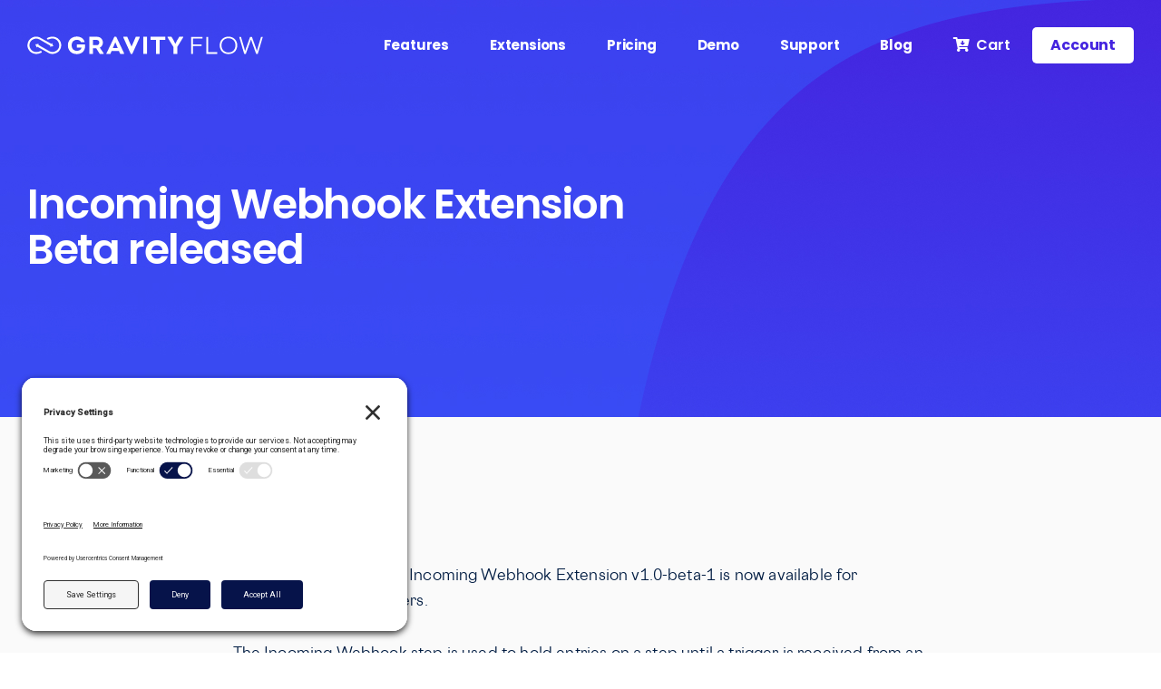

--- FILE ---
content_type: text/html; charset=UTF-8
request_url: https://gravityflow.io/releases/incoming-webhook-extension-beta/
body_size: 14320
content:
<!DOCTYPE html>
<html lang="en-US">
<head >
<meta charset="UTF-8" />
<meta name="viewport" content="width=device-width, initial-scale=1" />
	<link rel='preconnect' href='//privacy-proxy.usercentrics.eu'><link rel='preload' href='//privacy-proxy.usercentrics.eu/latest/uc-block.bundle.js' as='script'><script type='application/javascript' src='https://privacy-proxy.usercentrics.eu/latest/uc-block.bundle.js'></script><script id='usercentrics-cmp' src='https://app.usercentrics.eu/browser-ui/latest/loader.js' data-settings-id='54HIJOBmwzWls3' async></script><script>uc.setCustomTranslations('https://termageddon.ams3.cdn.digitaloceanspaces.com/translations/');</script>
    <script>
        (function (d) {
            var config = {
                    kitId: 'uxt4sxo',
                    scriptTimeout: 3000,
                    async: true
                },
                h = d.documentElement, t = setTimeout(function () {
                    h.className = h.className.replace(/\bwf-loading\b/g, "") + " wf-inactive";
                }, config.scriptTimeout), tk = d.createElement("script"), f = false,
                s = d.getElementsByTagName("script")[0], a;
            h.className += " wf-loading";
            tk.src = 'https://use.typekit.net/' + config.kitId + '.js';
            tk.async = true;
            tk.onload = tk.onreadystatechange = function () {
                a = this.readyState;
                if (f || a && a != "complete" && a != "loaded") return;
                f = true;
                clearTimeout(t);
                try {
                    Typekit.load(config)
                } catch (e) {
                }
            };
            s.parentNode.insertBefore(tk, s)
        })(document);
    </script>
    <link rel="stylesheet" href="https://use.fontawesome.com/releases/v5.0.8/css/solid.css"
          integrity="sha384-v2Tw72dyUXeU3y4aM2Y0tBJQkGfplr39mxZqlTBDUZAb9BGoC40+rdFCG0m10lXk" crossorigin="anonymous">
    <link rel="stylesheet" href="https://use.fontawesome.com/releases/v5.0.8/css/brands.css"
          integrity="sha384-IiIL1/ODJBRTrDTFk/pW8j0DUI5/z9m1KYsTm/RjZTNV8RHLGZXkUDwgRRbbQ+Jh" crossorigin="anonymous">
    <link rel="stylesheet" href="https://use.fontawesome.com/releases/v5.0.8/css/fontawesome.css"
          integrity="sha384-q3jl8XQu1OpdLgGFvNRnPdj5VIlCvgsDQTQB6owSOHWlAurxul7f+JpUOVdAiJ5P" crossorigin="anonymous">
    <meta name='robots' content='index, follow, max-image-preview:large, max-snippet:-1, max-video-preview:-1' />
	<style>img:is([sizes="auto" i], [sizes^="auto," i]) { contain-intrinsic-size: 3000px 1500px }</style>
	
	<!-- This site is optimized with the Yoast SEO Premium plugin v26.3 (Yoast SEO v26.4) - https://yoast.com/wordpress/plugins/seo/ -->
	<title>Incoming Webhook Extension Beta released - Gravity Flow</title>
	<meta name="description" content="Explore the potential of Gravity Flow&#039;s incoming webhook extension beta. Integrate external systems to optimize your workflows with ease." />
	<link rel="canonical" href="https://gravityflow.io/releases/incoming-webhook-extension-beta/" />
	<meta property="og:locale" content="en_US" />
	<meta property="og:type" content="article" />
	<meta property="og:title" content="Incoming Webhook Extension Beta released" />
	<meta property="og:description" content="The developer-focused Incoming Webhook Extension v1.0-beta-1 is now available for download to all customers. The Incoming Webhook step is used to hold" />
	<meta property="og:url" content="http://gravityflow.io/releases/incoming-webhook-extension-beta/" />
	<meta property="og:site_name" content="Gravity Flow" />
	<meta property="article:publisher" content="https://www.facebook.com/gravityflow.io" />
	<meta property="article:published_time" content="2016-09-25T18:21:11+00:00" />
	<meta property="article:modified_time" content="2023-07-13T18:39:38+00:00" />
	<meta property="og:image" content="https://gravityflow.io/wp-content/uploads/2016/09/incoming-webhook-step.png" />
	<meta name="author" content="Steve" />
	<meta name="twitter:card" content="summary_large_image" />
	<meta name="twitter:creator" content="@GravityFlow" />
	<meta name="twitter:site" content="@GravityFlow" />
	<meta name="twitter:label1" content="Written by" />
	<meta name="twitter:data1" content="Steve" />
	<meta name="twitter:label2" content="Est. reading time" />
	<meta name="twitter:data2" content="2 minutes" />
	<script type="application/ld+json" class="yoast-schema-graph">{"@context":"https://schema.org","@graph":[{"@type":"Article","@id":"http://gravityflow.io/releases/incoming-webhook-extension-beta/#article","isPartOf":{"@id":"http://gravityflow.io/releases/incoming-webhook-extension-beta/"},"author":{"name":"Steve","@id":"https://gravityflow.io/#/schema/person/23e6c288634f15ddffd9d94d946bfe1b"},"headline":"Incoming Webhook Extension Beta released","datePublished":"2016-09-25T18:21:11+00:00","dateModified":"2023-07-13T18:39:38+00:00","mainEntityOfPage":{"@id":"http://gravityflow.io/releases/incoming-webhook-extension-beta/"},"wordCount":140,"commentCount":0,"publisher":{"@id":"https://gravityflow.io/#organization"},"image":{"@id":"http://gravityflow.io/releases/incoming-webhook-extension-beta/#primaryimage"},"thumbnailUrl":"https://gravityflow.io/wp-content/uploads/2016/09/incoming-webhook-step.png","articleSection":["Releases"],"inLanguage":"en-US","potentialAction":[{"@type":"CommentAction","name":"Comment","target":["http://gravityflow.io/releases/incoming-webhook-extension-beta/#respond"]}]},{"@type":"WebPage","@id":"http://gravityflow.io/releases/incoming-webhook-extension-beta/","url":"http://gravityflow.io/releases/incoming-webhook-extension-beta/","name":"Incoming Webhook Extension Beta released - Gravity Flow","isPartOf":{"@id":"https://gravityflow.io/#website"},"primaryImageOfPage":{"@id":"http://gravityflow.io/releases/incoming-webhook-extension-beta/#primaryimage"},"image":{"@id":"http://gravityflow.io/releases/incoming-webhook-extension-beta/#primaryimage"},"thumbnailUrl":"https://gravityflow.io/wp-content/uploads/2016/09/incoming-webhook-step.png","datePublished":"2016-09-25T18:21:11+00:00","dateModified":"2023-07-13T18:39:38+00:00","description":"Explore the potential of Gravity Flow's incoming webhook extension beta. Integrate external systems to optimize your workflows with ease.","breadcrumb":{"@id":"http://gravityflow.io/releases/incoming-webhook-extension-beta/#breadcrumb"},"inLanguage":"en-US","potentialAction":[{"@type":"ReadAction","target":["http://gravityflow.io/releases/incoming-webhook-extension-beta/"]}]},{"@type":"ImageObject","inLanguage":"en-US","@id":"http://gravityflow.io/releases/incoming-webhook-extension-beta/#primaryimage","url":"https://gravityflow.io/wp-content/uploads/2016/09/incoming-webhook-step.png","contentUrl":"https://gravityflow.io/wp-content/uploads/2016/09/incoming-webhook-step.png"},{"@type":"BreadcrumbList","@id":"http://gravityflow.io/releases/incoming-webhook-extension-beta/#breadcrumb","itemListElement":[{"@type":"ListItem","position":1,"name":"Home","item":"https://gravityflow.io/"},{"@type":"ListItem","position":2,"name":"Blog","item":"https://gravityflow.io/blog/"},{"@type":"ListItem","position":3,"name":"Incoming Webhook Extension Beta released"}]},{"@type":"WebSite","@id":"https://gravityflow.io/#website","url":"https://gravityflow.io/","name":"Gravity Flow","description":"Automate your business processes with Gravity Forms.","publisher":{"@id":"https://gravityflow.io/#organization"},"potentialAction":[{"@type":"SearchAction","target":{"@type":"EntryPoint","urlTemplate":"https://gravityflow.io/?s={search_term_string}"},"query-input":{"@type":"PropertyValueSpecification","valueRequired":true,"valueName":"search_term_string"}}],"inLanguage":"en-US"},{"@type":"Organization","@id":"https://gravityflow.io/#organization","name":"Gravity Flow","url":"https://gravityflow.io/","logo":{"@type":"ImageObject","inLanguage":"en-US","@id":"https://gravityflow.io/#/schema/logo/image/","url":"https://gravityflow.io/wp-content/uploads/2025/10/Gravity-Flow-Primary-Gradient-RGB@2x.png","contentUrl":"https://gravityflow.io/wp-content/uploads/2025/10/Gravity-Flow-Primary-Gradient-RGB@2x.png","width":1206,"height":95,"caption":"Gravity Flow"},"image":{"@id":"https://gravityflow.io/#/schema/logo/image/"},"sameAs":["https://www.facebook.com/gravityflow.io","https://x.com/GravityFlow","https://www.linkedin.com/company/gravity-flow/"]},{"@type":"Person","@id":"https://gravityflow.io/#/schema/person/23e6c288634f15ddffd9d94d946bfe1b","name":"Steve","image":{"@type":"ImageObject","inLanguage":"en-US","@id":"https://gravityflow.io/#/schema/person/image/","url":"https://secure.gravatar.com/avatar/df0ef3ed13571ee99894bb8a244d442afa10ca48ad3e138a3fb619c4d28d3b4a?s=96&d=mm&r=g","contentUrl":"https://secure.gravatar.com/avatar/df0ef3ed13571ee99894bb8a244d442afa10ca48ad3e138a3fb619c4d28d3b4a?s=96&d=mm&r=g","caption":"Steve"}}]}</script>
	<!-- / Yoast SEO Premium plugin. -->


<link rel='dns-prefetch' href='//secure.gravatar.com' />
<link rel='dns-prefetch' href='//js.stripe.com' />
<link rel='dns-prefetch' href='//stats.wp.com' />
<link rel='dns-prefetch' href='//fonts.googleapis.com' />
<link rel='dns-prefetch' href='//v0.wordpress.com' />
<link rel='dns-prefetch' href='//jetpack.wordpress.com' />
<link rel='dns-prefetch' href='//s0.wp.com' />
<link rel='dns-prefetch' href='//public-api.wordpress.com' />
<link rel='dns-prefetch' href='//0.gravatar.com' />
<link rel='dns-prefetch' href='//1.gravatar.com' />
<link rel='dns-prefetch' href='//2.gravatar.com' />
<link rel='dns-prefetch' href='//widgets.wp.com' />
<link rel="alternate" type="application/rss+xml" title="Gravity Flow &raquo; Feed" href="https://gravityflow.io/feed/" />
<link rel="alternate" type="application/rss+xml" title="Gravity Flow &raquo; Comments Feed" href="https://gravityflow.io/comments/feed/" />
<link rel="alternate" type="application/rss+xml" title="Gravity Flow &raquo; Incoming Webhook Extension Beta released Comments Feed" href="https://gravityflow.io/releases/incoming-webhook-extension-beta/feed/" />
<script type="text/javascript">
/* <![CDATA[ */
window._wpemojiSettings = {"baseUrl":"https:\/\/s.w.org\/images\/core\/emoji\/16.0.1\/72x72\/","ext":".png","svgUrl":"https:\/\/s.w.org\/images\/core\/emoji\/16.0.1\/svg\/","svgExt":".svg","source":{"concatemoji":"https:\/\/gravityflow.io\/wp-includes\/js\/wp-emoji-release.min.js?ver=6.8.3"}};
/*! This file is auto-generated */
!function(s,n){var o,i,e;function c(e){try{var t={supportTests:e,timestamp:(new Date).valueOf()};sessionStorage.setItem(o,JSON.stringify(t))}catch(e){}}function p(e,t,n){e.clearRect(0,0,e.canvas.width,e.canvas.height),e.fillText(t,0,0);var t=new Uint32Array(e.getImageData(0,0,e.canvas.width,e.canvas.height).data),a=(e.clearRect(0,0,e.canvas.width,e.canvas.height),e.fillText(n,0,0),new Uint32Array(e.getImageData(0,0,e.canvas.width,e.canvas.height).data));return t.every(function(e,t){return e===a[t]})}function u(e,t){e.clearRect(0,0,e.canvas.width,e.canvas.height),e.fillText(t,0,0);for(var n=e.getImageData(16,16,1,1),a=0;a<n.data.length;a++)if(0!==n.data[a])return!1;return!0}function f(e,t,n,a){switch(t){case"flag":return n(e,"\ud83c\udff3\ufe0f\u200d\u26a7\ufe0f","\ud83c\udff3\ufe0f\u200b\u26a7\ufe0f")?!1:!n(e,"\ud83c\udde8\ud83c\uddf6","\ud83c\udde8\u200b\ud83c\uddf6")&&!n(e,"\ud83c\udff4\udb40\udc67\udb40\udc62\udb40\udc65\udb40\udc6e\udb40\udc67\udb40\udc7f","\ud83c\udff4\u200b\udb40\udc67\u200b\udb40\udc62\u200b\udb40\udc65\u200b\udb40\udc6e\u200b\udb40\udc67\u200b\udb40\udc7f");case"emoji":return!a(e,"\ud83e\udedf")}return!1}function g(e,t,n,a){var r="undefined"!=typeof WorkerGlobalScope&&self instanceof WorkerGlobalScope?new OffscreenCanvas(300,150):s.createElement("canvas"),o=r.getContext("2d",{willReadFrequently:!0}),i=(o.textBaseline="top",o.font="600 32px Arial",{});return e.forEach(function(e){i[e]=t(o,e,n,a)}),i}function t(e){var t=s.createElement("script");t.src=e,t.defer=!0,s.head.appendChild(t)}"undefined"!=typeof Promise&&(o="wpEmojiSettingsSupports",i=["flag","emoji"],n.supports={everything:!0,everythingExceptFlag:!0},e=new Promise(function(e){s.addEventListener("DOMContentLoaded",e,{once:!0})}),new Promise(function(t){var n=function(){try{var e=JSON.parse(sessionStorage.getItem(o));if("object"==typeof e&&"number"==typeof e.timestamp&&(new Date).valueOf()<e.timestamp+604800&&"object"==typeof e.supportTests)return e.supportTests}catch(e){}return null}();if(!n){if("undefined"!=typeof Worker&&"undefined"!=typeof OffscreenCanvas&&"undefined"!=typeof URL&&URL.createObjectURL&&"undefined"!=typeof Blob)try{var e="postMessage("+g.toString()+"("+[JSON.stringify(i),f.toString(),p.toString(),u.toString()].join(",")+"));",a=new Blob([e],{type:"text/javascript"}),r=new Worker(URL.createObjectURL(a),{name:"wpTestEmojiSupports"});return void(r.onmessage=function(e){c(n=e.data),r.terminate(),t(n)})}catch(e){}c(n=g(i,f,p,u))}t(n)}).then(function(e){for(var t in e)n.supports[t]=e[t],n.supports.everything=n.supports.everything&&n.supports[t],"flag"!==t&&(n.supports.everythingExceptFlag=n.supports.everythingExceptFlag&&n.supports[t]);n.supports.everythingExceptFlag=n.supports.everythingExceptFlag&&!n.supports.flag,n.DOMReady=!1,n.readyCallback=function(){n.DOMReady=!0}}).then(function(){return e}).then(function(){var e;n.supports.everything||(n.readyCallback(),(e=n.source||{}).concatemoji?t(e.concatemoji):e.wpemoji&&e.twemoji&&(t(e.twemoji),t(e.wpemoji)))}))}((window,document),window._wpemojiSettings);
/* ]]> */
</script>
<style type="text/css">
.archive #nav-above,
					.archive #nav-below,
					.search #nav-above,
					.search #nav-below,
					.blog #nav-below, 
					.blog #nav-above, 
					.navigation.paging-navigation, 
					.navigation.pagination,
					.pagination.paging-pagination, 
					.pagination.pagination, 
					.pagination.loop-pagination, 
					.bicubic-nav-link, 
					#page-nav, 
					.camp-paging, 
					#reposter_nav-pages, 
					.unity-post-pagination, 
					.wordpost_content .nav_post_link { 
						display: none !important; 
					}
					.single-gallery .pagination.gllrpr_pagination {
						display: block !important; 
					}</style>
		
	<link rel='stylesheet' id='gravity-flow-theme-css' href='https://gravityflow.io/wp-content/themes/gravityflowtheme/assets/css/style.css?ver=1.3.5' type='text/css' media='all' />
<style id='gravity-flow-theme-inline-css' type='text/css'>


		.image-section a:focus,
		.image-section a:hover,
		.image-section .featured-content .entry-title a:focus,
		.image-section .featured-content .entry-title a:hover,
		.site-footer a:focus,
		.site-footer a:hover {
			color: #0c90f4;
		}

		.image-section button,
		.image-section input[type="button"],
		.image-section input[type="reset"],
		.image-section input[type="submit"],
		.image-section .widget .button {
			background-color: #0c90f4;
			color: #ffffff;
		}

		.image-section button,
		.image-section input[type="button"],
		.image-section input[type="reset"],
		.image-section input[type="submit"],
		.image-section .button,
		.front-page .image-section input:focus,
		.front-page .image-section textarea:focus,
		.image-section .widget .button {
			border-color: #0c90f4;
		}

		@media only screen and (max-width:800px) {
			.menu-toggle:focus,
			.menu-toggle:hover,
			.sub-menu-toggle:focus,
			.sub-menu-toggle:hover {
				color: #0c90f4;
			}
		}
		
</style>
<style id='wp-emoji-styles-inline-css' type='text/css'>

	img.wp-smiley, img.emoji {
		display: inline !important;
		border: none !important;
		box-shadow: none !important;
		height: 1em !important;
		width: 1em !important;
		margin: 0 0.07em !important;
		vertical-align: -0.1em !important;
		background: none !important;
		padding: 0 !important;
	}
</style>
<link rel='stylesheet' id='wp-block-library-css' href='https://gravityflow.io/wp-includes/css/dist/block-library/style.min.css?ver=6.8.3' type='text/css' media='all' />
<style id='classic-theme-styles-inline-css' type='text/css'>
/*! This file is auto-generated */
.wp-block-button__link{color:#fff;background-color:#32373c;border-radius:9999px;box-shadow:none;text-decoration:none;padding:calc(.667em + 2px) calc(1.333em + 2px);font-size:1.125em}.wp-block-file__button{background:#32373c;color:#fff;text-decoration:none}
</style>
<link rel='stylesheet' id='wp-components-css' href='https://gravityflow.io/wp-includes/css/dist/components/style.min.css?ver=6.8.3' type='text/css' media='all' />
<link rel='stylesheet' id='wp-preferences-css' href='https://gravityflow.io/wp-includes/css/dist/preferences/style.min.css?ver=6.8.3' type='text/css' media='all' />
<link rel='stylesheet' id='wp-block-editor-css' href='https://gravityflow.io/wp-includes/css/dist/block-editor/style.min.css?ver=6.8.3' type='text/css' media='all' />
<link rel='stylesheet' id='popup-maker-block-library-style-css' href='https://gravityflow.io/wp-content/plugins/popup-maker/dist/packages/block-library-style.css?ver=dbea705cfafe089d65f1' type='text/css' media='all' />
<link rel='stylesheet' id='mediaelement-css' href='https://gravityflow.io/wp-includes/js/mediaelement/mediaelementplayer-legacy.min.css?ver=4.2.17' type='text/css' media='all' />
<link rel='stylesheet' id='wp-mediaelement-css' href='https://gravityflow.io/wp-includes/js/mediaelement/wp-mediaelement.min.css?ver=6.8.3' type='text/css' media='all' />
<style id='jetpack-sharing-buttons-style-inline-css' type='text/css'>
.jetpack-sharing-buttons__services-list{display:flex;flex-direction:row;flex-wrap:wrap;gap:0;list-style-type:none;margin:5px;padding:0}.jetpack-sharing-buttons__services-list.has-small-icon-size{font-size:12px}.jetpack-sharing-buttons__services-list.has-normal-icon-size{font-size:16px}.jetpack-sharing-buttons__services-list.has-large-icon-size{font-size:24px}.jetpack-sharing-buttons__services-list.has-huge-icon-size{font-size:36px}@media print{.jetpack-sharing-buttons__services-list{display:none!important}}.editor-styles-wrapper .wp-block-jetpack-sharing-buttons{gap:0;padding-inline-start:0}ul.jetpack-sharing-buttons__services-list.has-background{padding:1.25em 2.375em}
</style>
<link rel='stylesheet' id='edd-blocks-css' href='https://gravityflow.io/wp-content/plugins/easy-digital-downloads-pro/includes/blocks/assets/css/edd-blocks.css?ver=3.5.2' type='text/css' media='all' />
<style id='global-styles-inline-css' type='text/css'>
:root{--wp--preset--aspect-ratio--square: 1;--wp--preset--aspect-ratio--4-3: 4/3;--wp--preset--aspect-ratio--3-4: 3/4;--wp--preset--aspect-ratio--3-2: 3/2;--wp--preset--aspect-ratio--2-3: 2/3;--wp--preset--aspect-ratio--16-9: 16/9;--wp--preset--aspect-ratio--9-16: 9/16;--wp--preset--color--black: #000000;--wp--preset--color--cyan-bluish-gray: #abb8c3;--wp--preset--color--white: #ffffff;--wp--preset--color--pale-pink: #f78da7;--wp--preset--color--vivid-red: #cf2e2e;--wp--preset--color--luminous-vivid-orange: #ff6900;--wp--preset--color--luminous-vivid-amber: #fcb900;--wp--preset--color--light-green-cyan: #7bdcb5;--wp--preset--color--vivid-green-cyan: #00d084;--wp--preset--color--pale-cyan-blue: #8ed1fc;--wp--preset--color--vivid-cyan-blue: #0693e3;--wp--preset--color--vivid-purple: #9b51e0;--wp--preset--gradient--vivid-cyan-blue-to-vivid-purple: linear-gradient(135deg,rgba(6,147,227,1) 0%,rgb(155,81,224) 100%);--wp--preset--gradient--light-green-cyan-to-vivid-green-cyan: linear-gradient(135deg,rgb(122,220,180) 0%,rgb(0,208,130) 100%);--wp--preset--gradient--luminous-vivid-amber-to-luminous-vivid-orange: linear-gradient(135deg,rgba(252,185,0,1) 0%,rgba(255,105,0,1) 100%);--wp--preset--gradient--luminous-vivid-orange-to-vivid-red: linear-gradient(135deg,rgba(255,105,0,1) 0%,rgb(207,46,46) 100%);--wp--preset--gradient--very-light-gray-to-cyan-bluish-gray: linear-gradient(135deg,rgb(238,238,238) 0%,rgb(169,184,195) 100%);--wp--preset--gradient--cool-to-warm-spectrum: linear-gradient(135deg,rgb(74,234,220) 0%,rgb(151,120,209) 20%,rgb(207,42,186) 40%,rgb(238,44,130) 60%,rgb(251,105,98) 80%,rgb(254,248,76) 100%);--wp--preset--gradient--blush-light-purple: linear-gradient(135deg,rgb(255,206,236) 0%,rgb(152,150,240) 100%);--wp--preset--gradient--blush-bordeaux: linear-gradient(135deg,rgb(254,205,165) 0%,rgb(254,45,45) 50%,rgb(107,0,62) 100%);--wp--preset--gradient--luminous-dusk: linear-gradient(135deg,rgb(255,203,112) 0%,rgb(199,81,192) 50%,rgb(65,88,208) 100%);--wp--preset--gradient--pale-ocean: linear-gradient(135deg,rgb(255,245,203) 0%,rgb(182,227,212) 50%,rgb(51,167,181) 100%);--wp--preset--gradient--electric-grass: linear-gradient(135deg,rgb(202,248,128) 0%,rgb(113,206,126) 100%);--wp--preset--gradient--midnight: linear-gradient(135deg,rgb(2,3,129) 0%,rgb(40,116,252) 100%);--wp--preset--font-size--small: 13px;--wp--preset--font-size--medium: 20px;--wp--preset--font-size--large: 36px;--wp--preset--font-size--x-large: 42px;--wp--preset--spacing--20: 0.44rem;--wp--preset--spacing--30: 0.67rem;--wp--preset--spacing--40: 1rem;--wp--preset--spacing--50: 1.5rem;--wp--preset--spacing--60: 2.25rem;--wp--preset--spacing--70: 3.38rem;--wp--preset--spacing--80: 5.06rem;--wp--preset--shadow--natural: 6px 6px 9px rgba(0, 0, 0, 0.2);--wp--preset--shadow--deep: 12px 12px 50px rgba(0, 0, 0, 0.4);--wp--preset--shadow--sharp: 6px 6px 0px rgba(0, 0, 0, 0.2);--wp--preset--shadow--outlined: 6px 6px 0px -3px rgba(255, 255, 255, 1), 6px 6px rgba(0, 0, 0, 1);--wp--preset--shadow--crisp: 6px 6px 0px rgba(0, 0, 0, 1);}:where(.is-layout-flex){gap: 0.5em;}:where(.is-layout-grid){gap: 0.5em;}body .is-layout-flex{display: flex;}.is-layout-flex{flex-wrap: wrap;align-items: center;}.is-layout-flex > :is(*, div){margin: 0;}body .is-layout-grid{display: grid;}.is-layout-grid > :is(*, div){margin: 0;}:where(.wp-block-columns.is-layout-flex){gap: 2em;}:where(.wp-block-columns.is-layout-grid){gap: 2em;}:where(.wp-block-post-template.is-layout-flex){gap: 1.25em;}:where(.wp-block-post-template.is-layout-grid){gap: 1.25em;}.has-black-color{color: var(--wp--preset--color--black) !important;}.has-cyan-bluish-gray-color{color: var(--wp--preset--color--cyan-bluish-gray) !important;}.has-white-color{color: var(--wp--preset--color--white) !important;}.has-pale-pink-color{color: var(--wp--preset--color--pale-pink) !important;}.has-vivid-red-color{color: var(--wp--preset--color--vivid-red) !important;}.has-luminous-vivid-orange-color{color: var(--wp--preset--color--luminous-vivid-orange) !important;}.has-luminous-vivid-amber-color{color: var(--wp--preset--color--luminous-vivid-amber) !important;}.has-light-green-cyan-color{color: var(--wp--preset--color--light-green-cyan) !important;}.has-vivid-green-cyan-color{color: var(--wp--preset--color--vivid-green-cyan) !important;}.has-pale-cyan-blue-color{color: var(--wp--preset--color--pale-cyan-blue) !important;}.has-vivid-cyan-blue-color{color: var(--wp--preset--color--vivid-cyan-blue) !important;}.has-vivid-purple-color{color: var(--wp--preset--color--vivid-purple) !important;}.has-black-background-color{background-color: var(--wp--preset--color--black) !important;}.has-cyan-bluish-gray-background-color{background-color: var(--wp--preset--color--cyan-bluish-gray) !important;}.has-white-background-color{background-color: var(--wp--preset--color--white) !important;}.has-pale-pink-background-color{background-color: var(--wp--preset--color--pale-pink) !important;}.has-vivid-red-background-color{background-color: var(--wp--preset--color--vivid-red) !important;}.has-luminous-vivid-orange-background-color{background-color: var(--wp--preset--color--luminous-vivid-orange) !important;}.has-luminous-vivid-amber-background-color{background-color: var(--wp--preset--color--luminous-vivid-amber) !important;}.has-light-green-cyan-background-color{background-color: var(--wp--preset--color--light-green-cyan) !important;}.has-vivid-green-cyan-background-color{background-color: var(--wp--preset--color--vivid-green-cyan) !important;}.has-pale-cyan-blue-background-color{background-color: var(--wp--preset--color--pale-cyan-blue) !important;}.has-vivid-cyan-blue-background-color{background-color: var(--wp--preset--color--vivid-cyan-blue) !important;}.has-vivid-purple-background-color{background-color: var(--wp--preset--color--vivid-purple) !important;}.has-black-border-color{border-color: var(--wp--preset--color--black) !important;}.has-cyan-bluish-gray-border-color{border-color: var(--wp--preset--color--cyan-bluish-gray) !important;}.has-white-border-color{border-color: var(--wp--preset--color--white) !important;}.has-pale-pink-border-color{border-color: var(--wp--preset--color--pale-pink) !important;}.has-vivid-red-border-color{border-color: var(--wp--preset--color--vivid-red) !important;}.has-luminous-vivid-orange-border-color{border-color: var(--wp--preset--color--luminous-vivid-orange) !important;}.has-luminous-vivid-amber-border-color{border-color: var(--wp--preset--color--luminous-vivid-amber) !important;}.has-light-green-cyan-border-color{border-color: var(--wp--preset--color--light-green-cyan) !important;}.has-vivid-green-cyan-border-color{border-color: var(--wp--preset--color--vivid-green-cyan) !important;}.has-pale-cyan-blue-border-color{border-color: var(--wp--preset--color--pale-cyan-blue) !important;}.has-vivid-cyan-blue-border-color{border-color: var(--wp--preset--color--vivid-cyan-blue) !important;}.has-vivid-purple-border-color{border-color: var(--wp--preset--color--vivid-purple) !important;}.has-vivid-cyan-blue-to-vivid-purple-gradient-background{background: var(--wp--preset--gradient--vivid-cyan-blue-to-vivid-purple) !important;}.has-light-green-cyan-to-vivid-green-cyan-gradient-background{background: var(--wp--preset--gradient--light-green-cyan-to-vivid-green-cyan) !important;}.has-luminous-vivid-amber-to-luminous-vivid-orange-gradient-background{background: var(--wp--preset--gradient--luminous-vivid-amber-to-luminous-vivid-orange) !important;}.has-luminous-vivid-orange-to-vivid-red-gradient-background{background: var(--wp--preset--gradient--luminous-vivid-orange-to-vivid-red) !important;}.has-very-light-gray-to-cyan-bluish-gray-gradient-background{background: var(--wp--preset--gradient--very-light-gray-to-cyan-bluish-gray) !important;}.has-cool-to-warm-spectrum-gradient-background{background: var(--wp--preset--gradient--cool-to-warm-spectrum) !important;}.has-blush-light-purple-gradient-background{background: var(--wp--preset--gradient--blush-light-purple) !important;}.has-blush-bordeaux-gradient-background{background: var(--wp--preset--gradient--blush-bordeaux) !important;}.has-luminous-dusk-gradient-background{background: var(--wp--preset--gradient--luminous-dusk) !important;}.has-pale-ocean-gradient-background{background: var(--wp--preset--gradient--pale-ocean) !important;}.has-electric-grass-gradient-background{background: var(--wp--preset--gradient--electric-grass) !important;}.has-midnight-gradient-background{background: var(--wp--preset--gradient--midnight) !important;}.has-small-font-size{font-size: var(--wp--preset--font-size--small) !important;}.has-medium-font-size{font-size: var(--wp--preset--font-size--medium) !important;}.has-large-font-size{font-size: var(--wp--preset--font-size--large) !important;}.has-x-large-font-size{font-size: var(--wp--preset--font-size--x-large) !important;}
:where(.wp-block-post-template.is-layout-flex){gap: 1.25em;}:where(.wp-block-post-template.is-layout-grid){gap: 1.25em;}
:where(.wp-block-columns.is-layout-flex){gap: 2em;}:where(.wp-block-columns.is-layout-grid){gap: 2em;}
:root :where(.wp-block-pullquote){font-size: 1.5em;line-height: 1.6;}
</style>
<link rel='stylesheet' id='affwp-forms-css' href='https://gravityflow.io/wp-content/plugins/affiliate-wp/assets/css/forms.min.css?ver=2.9.6.1' type='text/css' media='all' />
<link rel='stylesheet' id='edd-styles-css' href='https://gravityflow.io/wp-content/plugins/easy-digital-downloads-pro/assets/css/edd.min.css?ver=3.5.2' type='text/css' media='all' />
<link rel='stylesheet' id='edd_all_access_css-css' href='https://gravityflow.io/wp-content/plugins/edd-all-access/assets/css/frontend/build/styles.css?ver=1.2.8' type='text/css' media='all' />
<link rel='stylesheet' id='edd-multi-currency-css' href='https://gravityflow.io/wp-content/plugins/edd-multi-currency/assets/build/style-frontend.css?ver=1.2.0' type='text/css' media='all' />
<link rel='stylesheet' id='edd-recurring-css' href='https://gravityflow.io/wp-content/plugins/edd-recurring/assets/css/styles.css?ver=2.13.4' type='text/css' media='all' />
<link rel='stylesheet' id='dashicons-css' href='https://gravityflow.io/wp-includes/css/dashicons.min.css?ver=6.8.3' type='text/css' media='all' />
<link rel='stylesheet' id='gft-google-fonts-css' href='//fonts.googleapis.com/css?family=Montserrat%3A400%2C500%7CRoboto%3A400%2C500&#038;ver=1.3.5' type='text/css' media='all' />
<link rel='stylesheet' id='google-fonts-css' href='https://fonts.googleapis.com/css2?family=Poppins:wght@300;400;500;600;700;800&#038;display=swap' type='text/css' media='all' />
<link rel='stylesheet' id='jetpack_likes-css' href='https://gravityflow.io/wp-content/plugins/jetpack/modules/likes/style.css?ver=15.2' type='text/css' media='all' />
<link rel='stylesheet' id='gft-style-css' href='https://gravityflow.io/wp-content/themes/gravityflowtheme/assets/css/home.css?ver=1.3.5' type='text/css' media='all' />
<link rel='stylesheet' id='gft-logo-css' href='https://gravityflow.io/wp-content/themes/gravityflowtheme/assets/css/logo.css?ver=1.3.5' type='text/css' media='all' />
<link rel='stylesheet' id='sharedaddy-css' href='https://gravityflow.io/wp-content/plugins/jetpack/modules/sharedaddy/sharing.css?ver=15.2' type='text/css' media='all' />
<link rel='stylesheet' id='social-logos-css' href='https://gravityflow.io/wp-content/plugins/jetpack/_inc/social-logos/social-logos.min.css?ver=15.2' type='text/css' media='all' />
<link rel='stylesheet' id='wp-paginate-css' href='https://gravityflow.io/wp-content/plugins/wp-paginate/css/wp-paginate.css?ver=2.2.4' type='text/css' media='screen' />
<script type="text/javascript" src="https://gravityflow.io/wp-includes/js/jquery/jquery.min.js?ver=3.7.1" id="jquery-core-js"></script>
<script type="text/javascript" src="https://gravityflow.io/wp-includes/js/jquery/jquery-migrate.min.js?ver=3.4.1" id="jquery-migrate-js"></script>
<script type="text/javascript" id="jquery-cookie-js-extra">
/* <![CDATA[ */
var affwp_scripts = {"ajaxurl":"https:\/\/gravityflow.io\/wp-admin\/admin-ajax.php"};
/* ]]> */
</script>
<script type="text/javascript" src="https://gravityflow.io/wp-content/plugins/affiliate-wp/assets/js/jquery.cookie.min.js?ver=1.4.0" id="jquery-cookie-js"></script>
<script type="text/javascript" id="affwp-tracking-js-extra">
/* <![CDATA[ */
var affwp_debug_vars = {"integrations":{"edd":"Easy Digital Downloads","gravityforms":"Gravity Forms"},"version":"2.9.6.1","currency":"EUR","ref_cookie":"affwp_ref","visit_cookie":"affwp_ref_visit_id","campaign_cookie":"affwp_campaign"};
/* ]]> */
</script>
<script type="text/javascript" src="https://gravityflow.io/wp-content/plugins/affiliate-wp/assets/js/tracking.min.js?ver=2.9.6.1" id="affwp-tracking-js"></script>
<script type="text/javascript" src="https://gravityflow.io/wp-content/themes/gravityflowtheme/assets/slick/slick.min.js?ver=1.3.5" id="gft-slick-js"></script>
<script type="text/javascript" src="//cdn.jsdelivr.net/npm/jquery.scrollto@2.1.2/jquery.scrollTo.min.js?ver=1.3.5" id="gft-scroll-to-js"></script>
<script type="text/javascript" src="//cdn.jsdelivr.net/npm/jquery.localscroll@2.0.0/jquery.localScroll.min.js?ver=1.3.5" id="gft-local-scroll-js"></script>
<script type="text/javascript" src="https://gravityflow.io/wp-content/themes/gravityflowtheme/assets/js/scripts.js?ver=1.3.5" id="gft-scripts-js"></script>
<script type="text/javascript" src="https://js.stripe.com/v3/?ver=v3" id="sandhills-stripe-js-v3-js"></script>
<link rel="https://api.w.org/" href="https://gravityflow.io/wp-json/" /><link rel="alternate" title="JSON" type="application/json" href="https://gravityflow.io/wp-json/wp/v2/posts/7454" /><link rel="EditURI" type="application/rsd+xml" title="RSD" href="https://gravityflow.io/xmlrpc.php?rsd" />
<meta name="generator" content="WordPress 6.8.3" />
<link rel='shortlink' href='https://wp.me/p6P97Q-1We' />
<link rel="alternate" title="oEmbed (JSON)" type="application/json+oembed" href="https://gravityflow.io/wp-json/oembed/1.0/embed?url=https%3A%2F%2Fgravityflow.io%2Freleases%2Fincoming-webhook-extension-beta%2F" />
<link rel="alternate" title="oEmbed (XML)" type="text/xml+oembed" href="https://gravityflow.io/wp-json/oembed/1.0/embed?url=https%3A%2F%2Fgravityflow.io%2Freleases%2Fincoming-webhook-extension-beta%2F&#038;format=xml" />
<style type="text/css">.eafl-disclaimer-small{font-size:.8em}.eafl-disclaimer-smaller{font-size:.6em}</style>		<script type="text/javascript">
		var AFFWP = AFFWP || {};
		AFFWP.referral_var = 'ref';
		AFFWP.expiration = 30;
		AFFWP.debug = 0;


		AFFWP.referral_credit_last = 1;
		</script>
	<style>img#wpstats{display:none}</style>
		<meta name="generator" content="Easy Digital Downloads v3.5.2" />
<style>
.single-download .entry-header::after {
    border: none;
    padding:0;
    margin:0;
}
.single-download .entry-header, .entry-footer {
    text-align: left;
}
body.single-download .entry-meta{display:none;}

article.post-11 header {display:none;}

::-webkit-input-placeholder { /* Chrome/Opera/Safari */
  color: #b3b3b3;
}
::-moz-placeholder { /* Firefox 19+ */
  color: #b3b3b3;
}
:-ms-input-placeholder { /* IE 10+ */
  color: #b3b3b3;
}
:-moz-placeholder { /* Firefox 18- */
  color: #b3b3b3;
}
.green {
color: green;
}
blockquote{
color: #444;
}

.category-workflow-automation .entry-time,
.category-articles .entry-time{
display:none;
}
</style><style type="text/css">.site-title a { background: url(https://gravityflow.io/wp-content/uploads/2018/02/gravityflow-logo-space-1.png) no-repeat !important; }</style>
<script defer data-domain="gravityflow.io" src="https://plausible.io/js/script.outbound-links.js"></script>
<!-- Google tag (gtag.js) -->
		<script async src="https://www.googletagmanager.com/gtag/js?id=G-Y7R61YK8V2"></script>
		<script>
			window.dataLayer = window.dataLayer || [];
			function gtag(){dataLayer.push(arguments);}
			gtag("js", new Date());

			gtag("config", "G-Y7R61YK8V2");
		</script>
		<!-- End Google tag (gtag.js) -->
		</script><link rel="icon" href="https://gravityflow.io/wp-content/uploads/edd/2018/07/cropped-Logo-32x32.png" sizes="32x32" />
<link rel="icon" href="https://gravityflow.io/wp-content/uploads/edd/2018/07/cropped-Logo-192x192.png" sizes="192x192" />
<link rel="apple-touch-icon" href="https://gravityflow.io/wp-content/uploads/edd/2018/07/cropped-Logo-180x180.png" />
<meta name="msapplication-TileImage" content="https://gravityflow.io/wp-content/uploads/edd/2018/07/cropped-Logo-270x270.png" />
		<style type="text/css" id="wp-custom-css">
			.pricing-plan-popular {
	word-wrap: normal;
}

.edd_downloads_list {
	margin: 0 auto;
}

.edd_downloads_list.edd_download_columns_4 .edd_download {
    width: auto !important;
}

#field_31_6 {
	display: flex;
	flex-flow: column;
}

h1, h2, h3, h4, h5, h6, .pricing-price {
	font-family: 'Poppins' !important;
	font-weight: 600 !important;
}
h1 {
	letter-spacing: -1.4px !important;
}
.features h3,
.menu-item.cart a {
	font-weight: 600;
}
.hero h1 {
	font-size: 46px;
	font-weight: 600;
}
h2 {
	font-size: 30px;
	letter-spacing: -0.8px;
}
h3 {
	letter-spacing: -1.2px !important;
}
.genesis-nav-menu a {
	font-size: 15px;
	letter-spacing: -0.2px;
}
.pum-content.popmake-content figure.wp-block-image {
	margin: 0 !important;
}

.holiday-notice {
	padding: 20px;
	border: 1px solid #315EFF;
	box-shadow: 3px 6px #315EFF;
}
		</style>
		</head>
<body class="wp-singular post-template-default single single-post postid-7454 single-format-standard wp-theme-genesis wp-child-theme-gravityflowtheme edd-js-none custom-header header-image header-full-width full-width-content genesis-breadcrumbs-hidden genesis-footer-widgets-visible gft">	<style>.edd-js-none .edd-has-js, .edd-js .edd-no-js, body.edd-js input.edd-no-js { display: none; }</style>
	<script>/* <![CDATA[ */(function(){var c = document.body.classList;c.remove('edd-js-none');c.add('edd-js');})();/* ]]> */</script>
	<div class="site-container"><header class="site-header"><div class="wrap"><div class="title-area"><p class="site-title"><a href="https://gravityflow.io/">Gravity Flow</a></p><p class="site-description">Automate your business processes with Gravity Forms.</p></div><nav class="nav-primary" aria-label="Main"><ul id="menu-nav" class="menu genesis-nav-menu menu-primary"><li id="menu-item-119285" class="menu-item menu-item-type-post_type menu-item-object-page menu-item-119285"><a href="https://gravityflow.io/features/"><span >Features</span></a></li>
<li id="menu-item-2250" class="menu-item menu-item-type-custom menu-item-object-custom menu-item-has-children menu-item-2250"><a href="https://gravityflow.io/extensions/"><span >Extensions</span></a>
<ul class="sub-menu">
	<li id="menu-item-238546" class="menu-item menu-item-type-post_type menu-item-object-page menu-item-238546"><a href="https://gravityflow.io/extensions/"><span >All Extensions</span></a></li>
	<li id="menu-item-36545" class="menu-item menu-item-type-post_type menu-item-object-download menu-item-36545"><a href="https://gravityflow.io/downloads/woocommerce/"><span >WooCommerce</span></a></li>
	<li id="menu-item-27371" class="menu-item menu-item-type-post_type menu-item-object-download menu-item-27371"><a href="https://gravityflow.io/downloads/flowchart/"><span >Flowchart</span></a></li>
	<li id="menu-item-19180" class="menu-item menu-item-type-post_type menu-item-object-download menu-item-19180"><a href="https://gravityflow.io/downloads/form-connector/"><span >Form Connector</span></a></li>
	<li id="menu-item-36544" class="menu-item menu-item-type-post_type menu-item-object-download menu-item-36544"><a href="https://gravityflow.io/downloads/stripe/"><span >Stripe</span></a></li>
	<li id="menu-item-19179" class="menu-item menu-item-type-post_type menu-item-object-download menu-item-19179"><a href="https://gravityflow.io/downloads/paypal/"><span >PayPal</span></a></li>
	<li id="menu-item-19175" class="menu-item menu-item-type-post_type menu-item-object-download menu-item-19175"><a href="https://gravityflow.io/downloads/checklists/"><span >Checklists</span></a></li>
	<li id="menu-item-19176" class="menu-item menu-item-type-post_type menu-item-object-download menu-item-19176"><a href="https://gravityflow.io/downloads/folders/"><span >Folders</span></a></li>
	<li id="menu-item-19177" class="menu-item menu-item-type-post_type menu-item-object-download menu-item-19177"><a href="https://gravityflow.io/downloads/parent-child-forms/"><span >Parent-Child Forms</span></a></li>
	<li id="menu-item-19181" class="menu-item menu-item-type-post_type menu-item-object-download menu-item-19181"><a href="https://gravityflow.io/downloads/pdf-generator/"><span >PDF Generator</span></a></li>
	<li id="menu-item-19178" class="menu-item menu-item-type-post_type menu-item-object-download menu-item-19178"><a href="https://gravityflow.io/downloads/vacation-requests/"><span >Vacation Requests</span></a></li>
	<li id="menu-item-19182" class="menu-item menu-item-type-post_type menu-item-object-download menu-item-19182"><a href="https://gravityflow.io/downloads/incoming-webhook/"><span >Incoming Webhook</span></a></li>
</ul>
</li>
<li id="menu-item-118625" class="menu-item menu-item-type-post_type menu-item-object-page menu-item-118625"><a href="https://gravityflow.io/pricing/"><span >Pricing</span></a></li>
<li id="menu-item-252069" class="menu-item menu-item-type-post_type menu-item-object-page menu-item-252069"><a href="https://gravityflow.io/demo/"><span >Demo</span></a></li>
<li id="menu-item-74" class="menu-item menu-item-type-post_type menu-item-object-page menu-item-has-children menu-item-74"><a href="https://gravityflow.io/support/"><span >Support</span></a>
<ul class="sub-menu">
	<li id="menu-item-238547" class="menu-item menu-item-type-post_type menu-item-object-page menu-item-238547"><a href="https://gravityflow.io/support/"><span >Open Support Ticket</span></a></li>
	<li id="menu-item-386" class="menu-item menu-item-type-custom menu-item-object-custom menu-item-386"><a href="https://docs.gravityflow.io/"><span >Documentation</span></a></li>
</ul>
</li>
<li id="menu-item-43544" class="menu-item menu-item-type-post_type menu-item-object-page current_page_parent menu-item-has-children menu-item-43544"><a href="https://gravityflow.io/blog/"><span >Blog</span></a>
<ul class="sub-menu">
	<li id="menu-item-238548" class="menu-item menu-item-type-post_type menu-item-object-page current_page_parent menu-item-238548"><a href="https://gravityflow.io/blog/"><span >All Articles</span></a></li>
	<li id="menu-item-151353" class="menu-item menu-item-type-taxonomy menu-item-object-category menu-item-151353"><a href="https://gravityflow.io/category/news/"><span >News</span></a></li>
	<li id="menu-item-15385" class="menu-item menu-item-type-taxonomy menu-item-object-category menu-item-15385"><a href="https://gravityflow.io/category/articles/"><span >Articles</span></a></li>
	<li id="menu-item-15386" class="menu-item menu-item-type-taxonomy menu-item-object-category current-post-ancestor current-menu-parent current-post-parent menu-item-15386"><a href="https://gravityflow.io/category/releases/"><span >Releases</span></a></li>
	<li id="menu-item-252070" class="menu-item menu-item-type-taxonomy menu-item-object-category menu-item-252070"><a href="https://gravityflow.io/category/case-studies/"><span >Case Studies</span></a></li>
</ul>
</li>
<li id="menu-item-2021" class="cart menu-item menu-item-type-post_type menu-item-object-page menu-item-2021"><a href="https://gravityflow.io/checkout/"><span ><i class="fa fa-cart-arrow-down"></i> Cart</span></a></li>
<li id="menu-item-428" class="menu-item menu-item-type-post_type menu-item-object-page menu-item-428"><a href="https://gravityflow.io/account/"><span >Account</span></a></li>
</ul></nav></div></header><div class="site-inner">
    <div class="hero hero--post section full">
        <div class="wrap">
            <div class="hero__inner">
                <div class="hero__inner-content hero__inner-content--post">
                    <h1>Incoming Webhook Extension Beta released</h1>
                </div>
                <div class="hero__inner-img"></div>
            </div>
        </div>
    </div>
    <div class="lt-grey-bg">
        <div class="entry-content">
            <div class="section-contained no-padding">
                <div class="featured-img">
                                    </div>
                <p>The developer-focused <strong>Incoming Webhook</strong> Extension v1.0-beta-1 is now available for download to all customers.</p>
<p>The Incoming Webhook step is used to hold entries on a step until a trigger is received from an external custom application. The step is configured just like the other workflow steps.<br />
<img fetchpriority="high" decoding="async" class="aligncenter wp-image-7456" src="https://gravityflow.io/wp-content/uploads/2016/09/incoming-webhook-step.png" alt="incoming-webhook-step" width="613" height="649" srcset="https://gravityflow.io/wp-content/uploads/2016/09/incoming-webhook-step.png 816w, https://gravityflow.io/wp-content/uploads/2016/09/incoming-webhook-step-284x300.png 284w, https://gravityflow.io/wp-content/uploads/2016/09/incoming-webhook-step-768x812.png 768w" sizes="(max-width: 613px) 100vw, 613px" /></p>
<p>When an entry hits the Incoming Webhook step the workflow will wait until it receives a trigger.</p>
<p><img decoding="async" class="aligncenter wp-image-7457" src="https://gravityflow.io/wp-content/uploads/2016/09/incomingwebhook-entry-detail.png" alt="incomingwebhook-entry-detail" width="605" height="387" srcset="https://gravityflow.io/wp-content/uploads/2016/09/incomingwebhook-entry-detail.png 887w, https://gravityflow.io/wp-content/uploads/2016/09/incomingwebhook-entry-detail-300x192.png 300w, https://gravityflow.io/wp-content/uploads/2016/09/incomingwebhook-entry-detail-768x492.png 768w" sizes="(max-width: 605px) 100vw, 605px" /></p>
<p>Here&#8217;s an example request which will allow the workflow to continue for entry 827.</p>
<p><img decoding="async" class="aligncenter size-full wp-image-7455" src="https://gravityflow.io/wp-content/uploads/2016/09/incoming-webhook-request.png" alt="incoming-webhook-request" width="613" height="390" srcset="https://gravityflow.io/wp-content/uploads/2016/09/incoming-webhook-request.png 613w, https://gravityflow.io/wp-content/uploads/2016/09/incoming-webhook-request-300x191.png 300w" sizes="(max-width: 613px) 100vw, 613px" /></p>
<p>&nbsp;</p>
<p><a href="http://docs.gravityflow.io/article/126-incoming-webhook">View the documentation.</a></p>
<p>If you&#8217;re a developer and you&#8217;d like to participate in the beta testing, <a href="https://gravityflow.io/downloads/incoming-webhook/">download it for free</a>&nbsp;and let us know how you get on.</p>
<p>If you have any questions about how <strong>Gravity Flow</strong> can make&nbsp;your business processes more efficient and transparent, <a href="https://gravityflow.io/contact/">please get in touch</a>.</p>
<p>&nbsp;</p>
<p>&nbsp;</p>
<div class="sharedaddy sd-sharing-enabled"><div class="robots-nocontent sd-block sd-social sd-social-icon-text sd-sharing"><h3 class="sd-title">Share this:</h3><div class="sd-content"><ul><li class="share-facebook"><a rel="nofollow noopener noreferrer"
				data-shared="sharing-facebook-7454"
				class="share-facebook sd-button share-icon"
				href="https://gravityflow.io/releases/incoming-webhook-extension-beta/?share=facebook"
				target="_blank"
				aria-labelledby="sharing-facebook-7454"
				>
				<span id="sharing-facebook-7454" hidden>Click to share on Facebook (Opens in new window)</span>
				<span>Facebook</span>
			</a></li><li class="share-linkedin"><a rel="nofollow noopener noreferrer"
				data-shared="sharing-linkedin-7454"
				class="share-linkedin sd-button share-icon"
				href="https://gravityflow.io/releases/incoming-webhook-extension-beta/?share=linkedin"
				target="_blank"
				aria-labelledby="sharing-linkedin-7454"
				>
				<span id="sharing-linkedin-7454" hidden>Click to share on LinkedIn (Opens in new window)</span>
				<span>LinkedIn</span>
			</a></li><li class="share-twitter"><a rel="nofollow noopener noreferrer"
				data-shared="sharing-twitter-7454"
				class="share-twitter sd-button share-icon"
				href="https://gravityflow.io/releases/incoming-webhook-extension-beta/?share=twitter"
				target="_blank"
				aria-labelledby="sharing-twitter-7454"
				>
				<span id="sharing-twitter-7454" hidden>Click to share on X (Opens in new window)</span>
				<span>X</span>
			</a></li><li class="share-email"><a rel="nofollow noopener noreferrer" data-shared="sharing-email-7454" class="share-email sd-button share-icon" href="/cdn-cgi/l/email-protection#[base64]" target="_blank" aria-labelledby="sharing-email-7454" data-email-share-error-title="Do you have email set up?" data-email-share-error-text="If you&#039;re having problems sharing via email, you might not have email set up for your browser. You may need to create a new email yourself." data-email-share-nonce="572f8313b0" data-email-share-track-url="https://gravityflow.io/releases/incoming-webhook-extension-beta/?share=email">
				<span id="sharing-email-7454" hidden>Click to email a link to a friend (Opens in new window)</span>
				<span>Email</span>
			</a></li><li class="share-print"><a rel="nofollow noopener noreferrer"
				data-shared="sharing-print-7454"
				class="share-print sd-button share-icon"
				href="https://gravityflow.io/releases/incoming-webhook-extension-beta/#print?share=print"
				target="_blank"
				aria-labelledby="sharing-print-7454"
				>
				<span id="sharing-print-7454" hidden>Click to print (Opens in new window)</span>
				<span>Print</span>
			</a></li><li class="share-jetpack-whatsapp"><a rel="nofollow noopener noreferrer"
				data-shared="sharing-whatsapp-7454"
				class="share-jetpack-whatsapp sd-button share-icon"
				href="https://gravityflow.io/releases/incoming-webhook-extension-beta/?share=jetpack-whatsapp"
				target="_blank"
				aria-labelledby="sharing-whatsapp-7454"
				>
				<span id="sharing-whatsapp-7454" hidden>Click to share on WhatsApp (Opens in new window)</span>
				<span>WhatsApp</span>
			</a></li><li class="share-end"></li></ul></div></div></div><div class='sharedaddy sd-block sd-like jetpack-likes-widget-wrapper jetpack-likes-widget-unloaded' id='like-post-wrapper-100847826-7454-696ffa51ab723' data-src='https://widgets.wp.com/likes/?ver=15.2#blog_id=100847826&amp;post_id=7454&amp;origin=gravityflow.io&amp;obj_id=100847826-7454-696ffa51ab723' data-name='like-post-frame-100847826-7454-696ffa51ab723' data-title='Like or Reblog'><h3 class="sd-title">Like this:</h3><div class='likes-widget-placeholder post-likes-widget-placeholder' style='height: 55px;'><span class='button'><span>Like</span></span> <span class="loading">Loading...</span></div><span class='sd-text-color'></span><a class='sd-link-color'></a></div>            </div>
        </div>
    </div>


    <div class="cta-footer">
        <div class="wrap cta-footer-wrap">
            <div class="cta-footer__title">
                <h2>Get started with Gravity Flow today and make your workflows seamless</h2>
            </div>
            <a class="button primary" href="/pricing/">
                Buy Now            </a>
        </div>
    </div>
</div><div class="footer-widgets"><div class="wrap"><div class="widget-area footer-widgets-1 footer-widget-area"><section id="custom_html-4" class="widget_text widget widget_custom_html"><div class="widget_text widget-wrap"><div class="textwidget custom-html-widget">	<div class="site-info alignleft">
		<div class="title-area"><p class="site-title" itemprop="headline"><a href="https://gravityflow.io/">Gravity Flow</a></p></div>
		<p class="copy">Copyright © 2015-2025 <br />Rocketgenius Inc.</p>
		<ul class="social">
			<li><a href="https://www.linkedin.com/company/gravity-flow/" title="LinkedIn"><i class="fab fa-linkedin-in"></i></a><a href="https://twitter.com/gravityflow" title="x"><img src="https://gravityflow.io/wp-content/uploads/2024/01/x-gflow.svg" alt="X" style="width: 30px;
    height: 30px;
    margin-right: 6px;
    position: relative;
    top: 11px;"/></a><a href="https://www.facebook.com/gravityflow.io" title="Facebook"><i class="fab fa-facebook-f"></i></a></li>
		</ul>
	</div>
	<ul class="alignleft">
		<li class="title">Company</li>
		<li><a href="https://gravityflow.io/about/">About Us</a></li>
		<li><a href="https://gravityflow.io/press/">Press</a></li>
	</ul>
<ul class="alignleft">
		<li class="title">Connect</li>
		<li><a href="https://gravityflow.io/contact/">Contact</a></li>
		<li><a href="https://gravityflow.io/security/">Security</a></li>
	</ul>
<ul class="alignleft">
		<li class="title">Product</li>
	<li><a href="https://gravityflow.io/pricing/">Pricing</a></li>
		<li><a href="https://gravityflow.io/screenshots/">Screenshots</a></li>	
	<li><a href="https://docs.gravityflow.io/">Documentation</a></li>
	<li><a href="https://docs.gravityflow.io/article/87-introduction">Developer Docs</a></li>
	
	<li><a href="https://docs.gravityflow.io/category/13-frequently-asked-questions">FAQ</a></li>
	</ul>
<ul class="alignleft">
		<li class="title">Legal</li>
		<li><a href="https://gravityflow.io/privacy-policy/">Cookie &amp; Privacy Policy</a></li>
	<li><a href="https://docs.gravityflow.io/article/63-terms-and-conditions">Terms &amp; Conditions</a></li>
	<li><a href="https://docs.gravityflow.io/article/63-terms-and-conditions">Legal Notice</a></li>
<li><a href="javascript:UC_UI.showSecondLayer();" id="usercentrics-psl">Privacy Settings</a></li>
	</ul>

</div></div></section>
</div></div></div></div><script data-cfasync="false" src="/cdn-cgi/scripts/5c5dd728/cloudflare-static/email-decode.min.js"></script><script type="speculationrules">
{"prefetch":[{"source":"document","where":{"and":[{"href_matches":"\/*"},{"not":{"href_matches":["\/wp-*.php","\/wp-admin\/*","\/wp-content\/uploads\/*","\/wp-content\/*","\/wp-content\/plugins\/*","\/wp-content\/themes\/gravityflowtheme\/*","\/wp-content\/themes\/genesis\/*","\/*\\?(.+)","\/checkout\/*"]}},{"not":{"selector_matches":"a[rel~=\"nofollow\"]"}},{"not":{"selector_matches":".no-prefetch, .no-prefetch a"}}]},"eagerness":"conservative"}]}
</script>
<!-- Start of HubSpot Embed Code -->
<script type="text/javascript" id="hs-script-loader" async defer src="//js.hs-scripts.com/4148022.js"></script>
<!-- End of HubSpot Embed Code --><!-- Start of Async HubSpot Analytics Code -->
<script type="text/javascript">
(function(d,s,i,r) {
if (d.getElementById(i)){return;}
var n=d.createElement(s),e=d.getElementsByTagName(s)[0];
n.id=i;n.src='//js.hs-analytics.net/analytics/'+(Math.ceil(new Date()/r)*r)+'/4148022.js';
e.parentNode.insertBefore(n, e);
})(document,"script","hs-analytics",300000);
</script>
<!-- End of Async HubSpot Analytics Code -->

	<script type="text/javascript">
		window.WPCOM_sharing_counts = {"https:\/\/gravityflow.io\/releases\/incoming-webhook-extension-beta\/":7454};
	</script>
				<script type="text/javascript" id="eafl-public-js-extra">
/* <![CDATA[ */
var eafl_public = {"home_url":"https:\/\/gravityflow.io\/","ajax_url":"https:\/\/gravityflow.io\/wp-admin\/admin-ajax.php","nonce":"3c17aadfbb"};
/* ]]> */
</script>
<script type="text/javascript" src="https://gravityflow.io/wp-content/plugins/easy-affiliate-links/dist/public.js?ver=3.7.5" id="eafl-public-js"></script>
<script type="text/javascript" id="edd-ajax-js-extra">
/* <![CDATA[ */
var edd_scripts = {"ajaxurl":"https:\/\/gravityflow.io\/wp-admin\/admin-ajax.php","position_in_cart":"","has_purchase_links":"0","already_in_cart_message":"You have already added this item to your cart","empty_cart_message":"Your cart is empty","loading":"Loading","select_option":"Please select an option","is_checkout":"0","default_gateway":"stripe","redirect_to_checkout":"0","checkout_page":"https:\/\/gravityflow.io\/checkout\/","permalinks":"1","quantities_enabled":"","taxes_enabled":"0","current_page":"7454"};
/* ]]> */
</script>
<script type="text/javascript" src="https://gravityflow.io/wp-content/plugins/easy-digital-downloads-pro/assets/js/edd-ajax.js?ver=3.5.2" id="edd-ajax-js"></script>
<script type="text/javascript" src="https://gravityflow.io/wp-includes/js/comment-reply.min.js?ver=6.8.3" id="comment-reply-js" async="async" data-wp-strategy="async"></script>
<script type="text/javascript" src="https://gravityflow.io/wp-content/plugins/jetpack/_inc/build/likes/queuehandler.min.js?ver=15.2" id="jetpack_likes_queuehandler-js"></script>
<script type="text/javascript" id="jetpack-stats-js-before">
/* <![CDATA[ */
_stq = window._stq || [];
_stq.push([ "view", JSON.parse("{\"v\":\"ext\",\"blog\":\"100847826\",\"post\":\"7454\",\"tz\":\"1\",\"srv\":\"gravityflow.io\",\"j\":\"1:15.2\"}") ]);
_stq.push([ "clickTrackerInit", "100847826", "7454" ]);
/* ]]> */
</script>
<script type="text/javascript" src="https://stats.wp.com/e-202604.js" id="jetpack-stats-js" defer="defer" data-wp-strategy="defer"></script>
<script type="text/javascript" id="sharing-js-js-extra">
/* <![CDATA[ */
var sharing_js_options = {"lang":"en","counts":"1","is_stats_active":"1"};
/* ]]> */
</script>
<script type="text/javascript" src="https://gravityflow.io/wp-content/plugins/jetpack/_inc/build/sharedaddy/sharing.min.js?ver=15.2" id="sharing-js-js"></script>
<script type="text/javascript" id="sharing-js-js-after">
/* <![CDATA[ */
var windowOpen;
			( function () {
				function matches( el, sel ) {
					return !! (
						el.matches && el.matches( sel ) ||
						el.msMatchesSelector && el.msMatchesSelector( sel )
					);
				}

				document.body.addEventListener( 'click', function ( event ) {
					if ( ! event.target ) {
						return;
					}

					var el;
					if ( matches( event.target, 'a.share-facebook' ) ) {
						el = event.target;
					} else if ( event.target.parentNode && matches( event.target.parentNode, 'a.share-facebook' ) ) {
						el = event.target.parentNode;
					}

					if ( el ) {
						event.preventDefault();

						// If there's another sharing window open, close it.
						if ( typeof windowOpen !== 'undefined' ) {
							windowOpen.close();
						}
						windowOpen = window.open( el.getAttribute( 'href' ), 'wpcomfacebook', 'menubar=1,resizable=1,width=600,height=400' );
						return false;
					}
				} );
			} )();
var windowOpen;
			( function () {
				function matches( el, sel ) {
					return !! (
						el.matches && el.matches( sel ) ||
						el.msMatchesSelector && el.msMatchesSelector( sel )
					);
				}

				document.body.addEventListener( 'click', function ( event ) {
					if ( ! event.target ) {
						return;
					}

					var el;
					if ( matches( event.target, 'a.share-linkedin' ) ) {
						el = event.target;
					} else if ( event.target.parentNode && matches( event.target.parentNode, 'a.share-linkedin' ) ) {
						el = event.target.parentNode;
					}

					if ( el ) {
						event.preventDefault();

						// If there's another sharing window open, close it.
						if ( typeof windowOpen !== 'undefined' ) {
							windowOpen.close();
						}
						windowOpen = window.open( el.getAttribute( 'href' ), 'wpcomlinkedin', 'menubar=1,resizable=1,width=580,height=450' );
						return false;
					}
				} );
			} )();
var windowOpen;
			( function () {
				function matches( el, sel ) {
					return !! (
						el.matches && el.matches( sel ) ||
						el.msMatchesSelector && el.msMatchesSelector( sel )
					);
				}

				document.body.addEventListener( 'click', function ( event ) {
					if ( ! event.target ) {
						return;
					}

					var el;
					if ( matches( event.target, 'a.share-twitter' ) ) {
						el = event.target;
					} else if ( event.target.parentNode && matches( event.target.parentNode, 'a.share-twitter' ) ) {
						el = event.target.parentNode;
					}

					if ( el ) {
						event.preventDefault();

						// If there's another sharing window open, close it.
						if ( typeof windowOpen !== 'undefined' ) {
							windowOpen.close();
						}
						windowOpen = window.open( el.getAttribute( 'href' ), 'wpcomtwitter', 'menubar=1,resizable=1,width=600,height=350' );
						return false;
					}
				} );
			} )();
/* ]]> */
</script>
	<iframe src='https://widgets.wp.com/likes/master.html?ver=20260120#ver=20260120' scrolling='no' id='likes-master' name='likes-master' style='display:none;'></iframe>
	<div id='likes-other-gravatars' role="dialog" aria-hidden="true" tabindex="-1"><div class="likes-text"><span>%d</span></div><ul class="wpl-avatars sd-like-gravatars"></ul></div>
	<script defer src="https://static.cloudflareinsights.com/beacon.min.js/vcd15cbe7772f49c399c6a5babf22c1241717689176015" integrity="sha512-ZpsOmlRQV6y907TI0dKBHq9Md29nnaEIPlkf84rnaERnq6zvWvPUqr2ft8M1aS28oN72PdrCzSjY4U6VaAw1EQ==" data-cf-beacon='{"version":"2024.11.0","token":"3ccf9f93321042508c1227f68f70f89f","r":1,"server_timing":{"name":{"cfCacheStatus":true,"cfEdge":true,"cfExtPri":true,"cfL4":true,"cfOrigin":true,"cfSpeedBrain":true},"location_startswith":null}}' crossorigin="anonymous"></script>
</body></html>


--- FILE ---
content_type: text/css
request_url: https://gravityflow.io/wp-content/themes/gravityflowtheme/assets/css/style.css?ver=1.3.5
body_size: 14213
content:
@charset "UTF-8";@-webkit-keyframes edd-spinning{0%{-webkit-transform:rotate(0deg);transform:rotate(0deg)}to{-webkit-transform:rotate(360deg);transform:rotate(360deg)}}@keyframes edd-spinning{0%{-webkit-transform:rotate(0deg);transform:rotate(0deg)}to{-webkit-transform:rotate(360deg);transform:rotate(360deg)}}html{font-family:sans-serif;-ms-text-size-adjust:100%;-webkit-text-size-adjust:100%}body{margin:0;background-color:#fff;color:#000;font-size:2rem;-webkit-font-smoothing:antialiased;font-family:"Poppins",sans-serif;font-weight:400;font-size:18px;color:rgba(0,0,0,.87);line-height:1.7em}article,aside,details,figcaption,figure,footer,header,main,menu,nav,section,summary{display:block}audio,canvas,progress,video{display:inline-block}audio:not([controls]){display:none;height:0}progress,sub,sup{vertical-align:baseline}#wpstats,.image-section blockquote::before,[hidden],template{display:none}a{background-color:transparent;-webkit-text-decoration-skip:objects}a:active,a:hover{outline-width:0}abbr[title]{border-bottom:none;-webkit-text-decoration:underline dotted;text-decoration:underline dotted}b,strong{font-weight:800}cite,dfn,em,i{font-style:italic}mark{background-color:#ff0;background:#ddd;color:#000}small{font-size:80%}sub,sup{font-size:75%;line-height:0;position:relative}sub{bottom:-.25em}sup{top:-.5em}img{border-style:none}svg:not(:root){overflow:hidden}code,kbd,pre,samp{font-family:monospace,monospace;font-size:1em}figure{margin:1em 40px}hr{box-sizing:content-box;height:0;border:0;border-collapse:collapse;border-top:2px solid #f5f5f5;clear:both;margin:40px 0}button,input,optgroup,select,textarea{font:inherit;margin:0}optgroup{font-weight:700}button,hr,input{overflow:visible}select{text-transform:none}[type=reset],[type=submit],button,html [type=button]{-webkit-appearance:button}[type=button]::-moz-focus-inner,[type=reset]::-moz-focus-inner,[type=submit]::-moz-focus-inner,button::-moz-focus-inner{border-style:none;padding:0}[type=button]:-moz-focusring,[type=reset]:-moz-focusring,[type=submit]:-moz-focusring,button:-moz-focusring{outline:1px dotted ButtonText}fieldset{margin:0 2px;border:0;margin:0 0 3.2rem;padding:0;position:relative}legend{display:table;max-width:100%;white-space:normal;font-weight:700;float:left;margin-bottom:1.6rem;color:#222;width:100%}textarea{overflow:auto}[type=checkbox],[type=radio],legend{box-sizing:border-box;padding:0}[type=number]::-webkit-inner-spin-button,[type=number]::-webkit-outer-spin-button{height:auto}[type=search]{-webkit-appearance:textfield;outline-offset:-2px}[type=search]::-webkit-search-cancel-button,[type=search]::-webkit-search-decoration{-webkit-appearance:none}::-webkit-input-placeholder{opacity:.54}::-webkit-file-upload-button{-webkit-appearance:button;font:inherit}html,input[type=search]{box-sizing:border-box}*,:after,:before{box-sizing:inherit}.author-box:before,.clearfix:before,.entry-content:before,.entry:before,.pagination:before,.site-container:before,.site-footer:before,.site-header:before,.site-inner:before,.widget:before,.wrap:before{content:" ";display:table}.author-box:after,.clearfix:after,.entry-content:after,.entry:after,.pagination:after,.site-container:after,.site-footer:after,.site-header:after,.site-inner:after,.widget:after,.wrap:after{clear:both;content:" ";display:table}html{font-size:62.5%}body>div{font-size:2rem;font-size:1em}body.altitude-home{background:0 0}.button,.site-header.dark,a,input:focus,input[type=button],input[type=reset],input[type=submit],textarea:focus{transition:all .2s ease-in-out}::-moz-selection{background-color:#000;color:#fff}::selection{background-color:#000;color:#fff}a{color:#315eff;text-decoration:none}a:focus,a:hover{color:#000}ol,p,ul{margin:0 0 30px;padding:0}ol,ul{margin:0}li{list-style-type:none}.image-section .widget:first-of-type cite{font-size:1.6rem;font-style:normal;font-weight:800;letter-spacing:3px;text-transform:uppercase}blockquote{color:#999;margin:40px}blockquote::before{content:"“";display:block;font-size:30px;font-size:2.5rem;height:0;left:-20px;position:relative;top:-10px}.image-section .widget:first-of-type blockquote{color:#fff;font-size:8rem;font-weight:200;line-height:1;margin:0 0 20px}h1,h2,h3,h4,h5,h6{line-height:1.2;margin:0 0 20px}h1{font-size:36px;font-size:3.6rem}h2{font-size:32px;font-size:3.2rem}.front-page-1 .widget:first-of-type h4,.front-page-2 .widget:first-of-type h4{font-size:80px;font-size:8rem;font-weight:200;letter-spacing:normal;line-height:1;text-transform:none}h3{font-size:2.5rem}h4{font-size:2.3rem}.image-section .widget-title,.image-section h4,.solid-section .widget-title,.solid-section h4{border-width:0;font-size:1.6rem;font-weight:800;letter-spacing:3px;padding-bottom:0;text-transform:uppercase}h5{font-size:20px;font-size:2rem}h6{font-size:18px;font-size:1.8rem}.wp-caption,embed,iframe,img,object,video{max-width:100%}img{height:auto}.full-width-content img.pull-left{float:left;margin:0 40px 40px -200px}.full-width-content img.pull-right{float:right;margin:0-200px 40px 40px}.gallery{margin-bottom:28px;overflow:hidden}.gallery-item{float:left;margin:0;padding:0 4px;text-align:center}.gallery-columns-1 .gallery-item,.widget_calendar table{width:100%}#edd_checkout_wrap .edd_download_columns_2,.gallery-columns-2 .gallery-item{width:50%}.gallery-columns-3 .gallery-item{width:33%}.gallery-columns-4 .gallery-item{width:25%}.gallery-columns-5 .gallery-item{width:20%}.gallery-columns-6 .gallery-item{width:16.6666%}.gallery-columns-7 .gallery-item{width:14.2857%}.gallery-columns-8 .gallery-item{width:12.5%}.gallery-columns-9 .gallery-item{width:11.1111%}.gallery-columns-2 .gallery-item:nth-child(2n+1),.gallery-columns-3 .gallery-item:nth-child(3n+1),.gallery-columns-4 .gallery-item:nth-child(4n+1),.gallery-columns-5 .gallery-item:nth-child(5n+1),.gallery-columns-6 .gallery-item:nth-child(6n+1),.gallery-columns-7 .gallery-item:nth-child(7n+1),.gallery-columns-8 .gallery-item:nth-child(8n+1),.gallery-columns-9 .gallery-item:nth-child(9n+1){clear:left}.gallery .gallery-item img{border:0;height:auto;margin:0}input,select{width:100%}select{border-radius:0;color:#000;font-size:20px;font-weight:200;padding:20px}input,select,textarea{background-color:#fff;box-shadow:none;font-size:2rem}input:focus,textarea:focus{border:1px solid #999}.front-page input:focus,.front-page textarea:focus{border:1px solid #22a1c4;outline:0}input[type=image]{width:auto}::-moz-placeholder{color:#000;opacity:1}::-webkit-input-placeholder{color:#000}.widget .button,button,input[type=button],input[type=reset],input[type=submit]{border-radius:5px;font-size:14px;font-weight:800;letter-spacing:2px;padding:15px 25px;text-transform:uppercase}.button,.widget .button,button,input[type=button],input[type=reset],input[type=submit]{background-color:#22a1c4;border:2px solid #22a1c4;color:#fff;cursor:pointer;font-size:1.4rem;-webkit-font-smoothing:antialiased;white-space:normal;width:auto}input[type=search]::-webkit-search-cancel-button,input[type=search]::-webkit-search-results-button{display:none}.button.clear:focus,.button.clear:hover,.button:focus,.button:hover,.footer-widgets .widget .button,.footer-widgets button,.footer-widgets input[type=button],.footer-widgets input[type=reset],.footer-widgets input[type=submit],.widget .button.clear:focus,.widget .button.clear:hover,.widget .button:focus,.widget .button:hover,button:focus,button:hover,input:focus[type=button],input:focus[type=reset],input:focus[type=submit],input:hover[type=button],input:hover[type=reset],input:hover[type=submit]{background-color:#000;border:2px solid #000;color:#fff}.button{display:inline-block}.button.small,button.small,input[type=button].small,input[type=reset].small,input[type=submit].small{padding:8px 16px}.footer-widgets .widget .button.clear,.widget .button.clear{background-color:transparent;border:2px solid #000;color:#000}.image-section .button{margin-left:5px;margin-right:5px;margin-top:20px}.image-section .widget .button.clear{background-color:transparent;border-color:#fff;color:#fff}.footer-widgets .widget .button:focus,.footer-widgets .widget .button:hover,.footer-widgets button:focus,.footer-widgets button:hover,.footer-widgets input:focus[type=button],.footer-widgets input:focus[type=reset],.footer-widgets input:focus[type=submit],.footer-widgets input:hover[type=button],.footer-widgets input:hover[type=reset],.footer-widgets input:hover[type=submit],.image-section .widget .button:focus,.image-section .widget .button:hover,.image-section button:focus,.image-section button:hover,.image-section input:focus[type=button],.image-section input:focus[type=reset],.image-section input:focus[type=submit],.image-section input:hover[type=button],.image-section input:hover[type=reset],.image-section input:hover[type=submit]{background-color:#fff;border:2px solid #fff;color:#000}.site-container .footer-widgets .widget input[type=submit]:disabled,.site-container .footer-widgets .widget input[type=submit]:disabled:hover,.site-container button:disabled,.site-container button:disabled:hover,.site-container input:disabled,.site-container input:disabled:hover,.site-container input[type=button]:disabled,.site-container input[type=button]:disabled:hover,.site-container input[type=reset]:disabled,.site-container input[type=reset]:disabled:hover,.site-container input[type=submit]:disabled,.site-container input[type=submit]:disabled:hover{background-color:#ddd;border-color:#ddd;color:#444;cursor:not-allowed}.post-password-form input[type=password]{margin-bottom:15px}table{line-height:2;margin-bottom:40px}tbody{border-bottom:1px solid #ddd}td{padding:6px 0}.screen-reader-shortcut,.screen-reader-text,.screen-reader-text span{border:0;clip:rect(0,0,0,0);height:1px;overflow:hidden;position:absolute!important;width:1px;word-wrap:normal!important}.genesis-nav-menu .search input[type=submit]:focus,.screen-reader-shortcut:focus,.screen-reader-text:focus{color:#000;padding:15px 23px 14px}.genesis-nav-menu .search input[type=submit]:focus,.screen-reader-shortcut:focus,.screen-reader-text:focus,.widget_search input[type=submit]:focus{background:#fff;box-shadow:0 0 2px 2px rgba(0,0,0,.6);clip:auto!important;display:block;font-size:1em;font-weight:700;height:auto;text-decoration:none;width:auto;z-index:100000}.more-link{position:relative}.site-inner{float:none;margin:0 auto}.wrap{float:none}.site-inner{background-color:#fff;clear:both;margin-top:170px;position:relative;z-index:9;word-wrap:break-word}.front-page .site-container .site-inner{margin-top:0;max-width:100%}.altitude-landing .site-container .site-inner{margin-top:100px}.secondary-nav .site-inner{margin-top:250px}.five-sixths,.four-sixths,.one-fourth,.one-half,.one-sixth,.one-third,.three-fourths,.three-sixths,.two-fourths,.two-sixths,.two-thirds{float:left;margin-left:2.56410256%}.one-half,.three-sixths,.two-fourths{width:48.71794872%}.one-third,.two-sixths{width:31.62393162%}.four-sixths,.two-thirds{width:65.81196581%}.one-fourth{width:23.07692308%}.three-fourths{width:74.35897436%}.one-sixth{width:14.52991453%}.five-sixths{width:82.90598291%}.first{clear:both;margin-left:0}.avatar{border-radius:50%;float:left}.author-box .avatar{height:88px;width:88px}.entry-comments .avatar{height:60px;width:60px}.alignleft .avatar,.author-box .avatar{margin-right:24px}.alignright .avatar{margin-left:24px}.comment .avatar{margin:0 20px 24px 0}.breadcrumb{border-bottom:2px solid #f5f5f5;font-size:20px;font-size:2rem;margin-bottom:60px;padding-bottom:10px}.archive-description,.author-box{border-bottom:1px solid #000;border-top:1px solid #000;font-size:20px;font-size:2rem;margin-bottom:100px;padding:40px 0}.author-box-title{font-size:22px;font-size:2.2rem;margin-bottom:8px}.archive-description p:last-child,.author-box p:last-child{margin-bottom:0}.search-form{overflow:hidden;position:relative}.widget_search input[type=submit]{border:0;clip:rect(0,0,0,0);height:1px;margin:-1px;padding:0;position:absolute;width:1px}.widget_search input[type=submit]:focus{background:#000;border-radius:0;box-shadow:none;color:#fff;padding:20px 23px;right:0;top:0}.error404 .content .search-form{margin-bottom:40px}.error404 .content input[type=search]{margin-right:10px;width:auto}.archive-title{font-size:24px;font-size:2.4rem;line-height:1;margin-bottom:20px}.entry-title{font-size:48px}.sidebar .entry-title{font-size:24px;font-size:2.4rem;text-align:left}.entry-title a{color:#000}.entry-title a:focus,.entry-title a:hover{color:#22a1c4}.alignleft{float:left;text-align:left}.alignright{float:right;text-align:right}a.alignleft,a.alignnone,a.alignright{max-width:100%}a.alignnone{display:inline-block}a.aligncenter img{display:block;margin:0 auto}.aligncenter,img.centered{display:block;margin:0 auto 24px}.alignnone,img.alignnone{margin:0 0 12px}.wp-caption.alignleft,a.alignleft,img.alignleft{margin:0 24px 24px 0}.wp-caption.alignright,a.alignright,img.alignright{margin:0 0 24px 24px}.wp-caption-text{font-size:18px;font-size:1.8rem;line-height:1.2;text-align:center}.entry-content ol ol,.entry-content p.wp-caption-text,.entry-content ul ul{margin-bottom:0}.entry-content .gallery-caption,.gallery-caption{margin:0 0 10px}.post-password-form input{width:auto}.post-password-form input[type=submit]{padding:25px}.wp-audio-shortcode,.wp-playlist,.wp-video{margin:0 0 28px}.widget{word-wrap:break-word}.widget ol>li{list-style-position:inside;list-style-type:decimal;padding-left:20px;text-indent:-20px}.widget ul li{margin-bottom:10px;padding-bottom:10px}.widget li li{border:0;margin:0 0 0 30px;padding:0}.widget_calendar td,.widget_calendar th{text-align:center}.featured-content .entry-title{font-size:24px;font-size:2.4rem}.altitude-home .content .simple-social-icons{margin-top:40px}.altitude-home .content .simple-social-icons ul li{margin:0 20px!important}.altitude-home .content .simple-social-icons ul li a,.altitude-home .content .simple-social-icons ul li a:focus,.altitude-home .content .simple-social-icons ul li a:hover{padding:30px}.enews-widget input{font-size:18px;font-size:1.8rem;margin-bottom:20px}.enews-widget input[type=submit]{margin:0;width:100%}.enews form+p{margin-top:24px}.genesis-pro-portfolio .content .pro-portfolio{padding:0}.genesis-skip-link{margin:0}.genesis-skip-link li{height:0;width:0;list-style:none}:focus{color:#333;outline:#ccc solid 1px}.site-header{left:0;position:fixed;width:100%;z-index:999}.featured-section .site-header{background-color:transparent}.featured-section .site-header>.wrap{border-bottom:1px solid #fff}.site-header,.site-header.dark{background-color:#000}.site-header.dark>.wrap{border-bottom:none}.site-header.dark .nav-secondary{display:none}.title-area{float:left;padding:25px 0;width:360px}.site-header.dark .title-area{padding:15px 0}.site-title{font-size:24px;font-size:2.4rem;font-weight:800;letter-spacing:2px;line-height:1;margin-bottom:0;text-transform:uppercase}.site-title a,.site-title a:focus,.site-title a:hover{color:#fff!important}.header-image .site-header.dark .title-area,.header-image .title-area{padding:0}.header-image .site-title>a{background-size:contain!important;display:block;text-indent:-9999px}.site-description{display:block;height:0;margin-bottom:0;text-indent:-9999px}#edd_checkout_form_wrap .edd-terms-agreement label,.genesis-nav-menu{line-height:1}.genesis-nav-menu .menu-item{display:inline-block;text-align:left}.genesis-nav-menu li li{margin-left:0}.genesis-nav-menu a{color:#fff;display:block;font-size:1.4rem;padding:30px 15px;text-transform:uppercase}.genesis-nav-menu li.highlight a:focus::before,.genesis-nav-menu li.highlight a:hover::before{color:#fff}.genesis-nav-menu li.highlight>a{font-weight:800}.front-page .genesis-nav-menu li.current-menu-item>a,.genesis-nav-menu>li>a{border-bottom:2px solid transparent}.front-page .genesis-nav-menu li.current-menu-item>a:focus,.front-page .genesis-nav-menu li.current-menu-item>a:hover,.genesis-nav-menu li.current-menu-item>a{border-color:#fff}.genesis-nav-menu .sub-menu{left:-9999px;letter-spacing:0;opacity:0;position:absolute;transition:opacity .4s ease-in-out;width:200px;z-index:99}.genesis-nav-menu .sub-menu a{outline:0;position:relative;width:200px}.genesis-nav-menu .sub-menu a:focus,.genesis-nav-menu .sub-menu a:hover,.genesis-nav-menu .sub-menu li.current-menu-item>a{background-color:#222}.genesis-nav-menu .sub-menu .sub-menu{margin:-54px 0 0 199px}.genesis-nav-menu .menu-item:hover{position:static}.genesis-nav-menu .menu-item:hover>.sub-menu{left:auto;opacity:1}.genesis-nav-menu>.first>a{padding-left:0}.genesis-nav-menu>.last>a{padding-right:0}.genesis-nav-menu>.right{color:#fff;display:inline-block;list-style-type:none;padding:27px 20px;text-transform:uppercase}.genesis-nav-menu>.right>a{display:inline;padding:0}.genesis-nav-menu>.rss>a{margin-left:48px}.genesis-nav-menu>.search{display:block;margin:0 auto;padding:0 20px 20px;width:50%}.nav-primary{text-align:center}.nav-primary .genesis-nav-menu{float:right}.nav-secondary{border-bottom:1px solid #fff}.nav-footer .genesis-nav-menu{padding:20px 0}.nav-footer .genesis-nav-menu a{border:0;font-weight:800;letter-spacing:3px;margin:0 20px;padding:0}.menu .menu-item:focus{position:static}.menu .menu-item.sfHover>ul.sub-menu,.menu .menu-item>a:focus+ul.sub-menu{left:auto;opacity:1}.menu-toggle,.sub-menu-toggle{display:none;visibility:hidden}.image-section,.solid-section{clear:both;text-align:center}.solid-section{width:100%}.image-section{background:linear-gradient(to bottom,rgba(0,0,0,.2)0,rgba(0,0,0,.5) 30%,rgba(0,0,0,.8) 80%,rgba(0,0,0,.9) 100%);filter:progid:DXImageTransform.Microsoft.gradient(startColorstr='#33000000', endColorstr='#e6000000', GradientType=0);display:table;overflow:hidden;table-layout:fixed;width:100%;color:#fff}.image-section .widget-area{display:table-cell;text-align:center;vertical-align:middle}.image-section a{color:#fff}.image-section .featured-content .entry-title a:focus,.image-section .featured-content .entry-title a:hover,.image-section a:focus,.image-section a:hover{color:#22a1c4}.solid-section{background-color:#fff}.front-page-2,.front-page-3,.front-page-4,.front-page-5,.front-page-6,.front-page-7{border-top:54px solid transparent;margin-top:-54px;-webkit-background-clip:padding-box;-moz-background-clip:padding;background-clip:padding-box;position:relative;z-index:9}.front-page-1,.front-page-3,.front-page-5,.front-page-7{background-attachment:fixed;background-color:#fff;background-position:50%0;background-repeat:no-repeat;background-size:cover}.front-page-1{position:relative}.front-page-1 .image-section{padding-top:75px}.secondary-nav .front-page-1 .image-section{padding-top:150px}.front-page-4 .solid-section{background-color:#f3f3f3}.bottom-image{margin-bottom:-120px;margin-top:100px}.bottom-image img{margin-bottom:-10px}.front-page .field-wrap:last-child{margin-bottom:0}.small-disclaimer{font-size:14px;font-size:1.4rem;font-style:italic}.front-page .dashicons{font-size:40px;font-size:4rem;height:40px;margin-bottom:20px;width:40px}.flexible-widgets{padding-bottom:60px;padding-top:100px}.flexible-widgets .widget{float:left;margin:0 0 40px 2.56410256%}.flexible-widgets.widget-area .widget:nth-of-type(1),.flexible-widgets.widget-full .widget,.flexible-widgets.widget-halves.uneven .widget:last-of-type{background:0 0;margin-left:0;padding:0;width:100%}.flexible-widgets.widget-halves .widget,.widget-area.flexible-widgets.widget-half .widget{width:48.71794872%}.flexible-widgets.widget-thirds .widget{width:31.62393162%}.flexible-widgets.widget-fourths .widget{width:23.07692308%}.flexible-widgets.widget-fourths .widget:nth-child(4n+2),.flexible-widgets.widget-halves .widget:nth-child(even),.flexible-widgets.widget-thirds .widget:nth-child(3n+2){clear:left;margin-left:0}.solid-section .widget{background-color:#fff;padding:40px}.solid-section .widget:not(:first-child) .widget-title{border-bottom:1px solid #ddd;margin-bottom:30px;padding-bottom:30px}.flexible-widgets p.large{font-size:36px;font-size:3.6rem;line-height:1}.flexible-widgets p.price{font-size:32px;font-size:3.2rem;font-weight:800;line-height:1.2;margin-bottom:20px}.content{float:left;width:700px}.page .content{padding-bottom:50px}.sidebar-content .content{float:right}.full-width-content .content{padding:0 200px 50px;width:100%}#edd_login_form fieldset .row div,#edd_register_form fieldset .row div,.full-width-content.front-page .content{padding:0}.entry{margin-bottom:100px}.after-entry .widget,.widget .entry{margin-bottom:40px}.entry-content ol,.entry-content ul{margin-bottom:30px;margin-left:40px}.entry-content ol>li{list-style-type:decimal}.entry-content ul>li{list-style-type:disc}.entry-content code{background-color:#000;color:#ddd}p.entry-meta{font-size:20px;font-size:2rem;margin-bottom:0}.entry-footer,.entry-header{text-align:center}.entry-header p.entry-meta{font-weight:700;letter-spacing:2px;margin-bottom:16px;text-transform:uppercase}.entry-header::after{border-bottom:1px solid #000;content:"";display:block;margin:0 auto 60px;padding-bottom:30px;width:25%}.image-section .entry-header::after{border-color:#fff}.entry-footer::before{border-top:1px solid #000;content:"";display:block;margin:30px auto 0;padding-top:60px;width:25%}.sidebar .entry-header::after{display:none}.entry-categories::before,.entry-tags::before{display:inline-block;font:20px/1"dashicons";margin-right:5px;margin-top:2px;vertical-align:top;-webkit-font-smoothing:antialiased}.entry-comments-link::before{content:"—";margin:0 6px 0 2px}.after-entry{border-top:1px solid #000;padding:40px 0}.after-entry .widget:last-child,.after-entry p:last-child{margin:0}.after-entry li{list-style-type:none}.pagination{clear:both;margin:40px 0}.adjacent-entry-pagination{margin-bottom:0}.archive-pagination li{display:inline}.archive-pagination li a{background-color:#000;box-shadow:0 0 1px rgba(0,0,0,.1);color:#fff;cursor:pointer;display:inline-block;font-size:14px;font-size:1.4rem;letter-spacing:1px;padding:8px 12px;text-transform:uppercase}.archive-pagination .active a,.archive-pagination li a:focus,.archive-pagination li a:hover{background-color:#22a1c4;color:#fff}.comment-respond,.entry-comments,.entry-pings{margin-bottom:100px}.entry-comments .comment,.entry-comments .comment-reply,p.comment-meta{margin-bottom:40px}.comment-header{font-size:20px;font-size:2rem}.entry-comments .comment{border-bottom:1px solid #000;clear:both}.comment-content{clear:both}.entry-comments .children .comment,.entry-comments .comment-author,p.form-submit{margin:0}.entry-comments .children .comment{border:0}.comment-respond label{display:block;font-weight:800}#edd_purchase_form_wrap select,.comment-respond input[type=email],.comment-respond input[type=text],.comment-respond input[type=url]{width:100%}.comment-list li,.ping-list li{list-style-type:none}.entry-comments ul.children{margin-left:40px}.ping-list .reply{display:none}.sidebar{float:right;width:360px}.sidebar-content .sidebar{float:left}.edd-alert p:last-child,.edd_purchase_receipt_files li:last-child,.footer-widgets p:last-child,.sidebar p:last-child,.sidebar ul>li:last-child{margin-bottom:0}.sidebar li{list-style-type:none;margin-bottom:6px;word-wrap:break-word}.sidebar .widget{margin-bottom:40px}.footer-widgets{clear:both;text-align:center;position:relative;z-index:9;color:#fff}.footer-widgets .wrap{padding-bottom:100px;padding-top:100px}.footer-widgets .wrap a.button{color:#fff}.footer-widgets a:focus,.footer-widgets a:hover{color:#000}.footer-widgets li{margin-bottom:10px;padding-bottom:10px}.footer-widgets .widget{margin-bottom:40px}.site-footer{background-color:#000;padding:20px;text-align:center;color:#fff}.site-footer a,.site-footer p{color:#fff}.site-footer a:focus,.site-footer a:hover{color:#22a1c4}.site-footer p{font-size:14px;font-size:1.4rem;letter-spacing:1px;margin-bottom:0;text-transform:uppercase}@media only screen and (max-width:1280px){.site-inner,.wrap{max-width:1140px}}@media only screen and (max-width:1200px){.site-inner,.wrap{max-width:960px}.site-header .widget-area{width:580px}.content{width:520px}.full-width-content .content{padding:0 110px}.genesis-nav-menu a{padding:30px 10px}.site-header.dark .genesis-nav-menu a{padding:20px 10px}.front-page-1,.front-page-3,.front-page-5,.front-page-7{background-attachment:scroll}}@media only screen and (max-width:1023px){.site-inner,.wrap{max-width:768px}.secondary-nav .site-inner{margin-top:80px}.front-page .site-inner{max-width:none}.site-header{position:static}.front-page .site-header{background-color:#000}.front-page .site-header>.wrap{border:0}.content,.sidebar,.site-header .widget-area,.title-area{width:100%}.site-header .title-area,.site-header.dark .title-area{padding:15px 0}.header-image .dark .site-title>a{height:76px}.genesis-nav-menu,.site-header .widget-area,.site-title{text-align:center}.header-image .site-title>a{background-position:center!important}.nav-primary .genesis-nav-menu{float:none}.nav-secondary,.site-header.dark .nav-secondary{border-bottom:none}.genesis-nav-menu a,.site-header.dark .genesis-nav-menu a{padding:10px}.front-page .site-inner{margin-top:0}.site-inner{margin-top:80px}.full-width-content .content{padding:0}.full-width-content img.pull-left{margin-left:0}.full-width-content img.pull-right{margin-right:0}.five-sixths,.four-sixths,.one-fourth,.one-half,.one-sixth,.one-third,.three-fourths,.three-sixths,.two-fourths,.two-sixths,.two-thirds{margin:0;width:100%}.flexible-widgets.widget-fourths .widget,.flexible-widgets.widget-full .widget,.flexible-widgets.widget-halves .widget,.flexible-widgets.widget-thirds .widget{margin:0 auto 20px;width:100%}.front-page-1 .widget:first-of-type h4,.front-page-2 .widget:first-of-type h4{font-size:60px;font-size:6rem}.front-page-1 .image-section,.secondary-nav .front-page-1 .image-section{padding-top:0}}@media only screen and (max-width:800px){.site-inner,.wrap{max-width:none;width:100%;padding:0 5%}.front-page .site-inner,.site-header nav .wrap{padding:0}nav.nav-primary{top:0}nav.genesis-responsive-menu{display:none;position:relative}.genesis-skip-link .skip-link-hidden{display:none;visibility:hidden}.menu-toggle,.sub-menu-toggle{border-width:0;background:#000;color:#fff;display:block;margin:0 auto;overflow:hidden;text-align:center;visibility:visible}.menu-toggle:focus,.menu-toggle:hover,.sub-menu-toggle:focus,.sub-menu-toggle:hover{background-color:transparent;color:#22a1c4;border-width:0}.menu-toggle:focus,.sub-menu-toggle:focus{outline:1px solid #ccc;outline-offset:-1px}.menu-toggle{line-height:20px;margin-bottom:1px;position:relative;z-index:1000;width:100%}.menu-toggle.activated::before,.menu-toggle::before{margin-right:10px;text-rendering:auto}.sub-menu-toggle{float:right;padding:10px;position:absolute;right:0;top:0;z-index:100}.sub-menu-toggle::before{display:inline-block;text-rendering:auto;-webkit-transform:rotate(0);transform:rotate(0);transition:transform .25s ease-in-out;transition:transform .25s ease-in-out,-webkit-transform .25s ease-in-out}.sub-menu-toggle.activated::before{-webkit-transform:rotate(180deg);transform:rotate(180deg)}.genesis-responsive-menu .genesis-nav-menu .menu-item a,.genesis-responsive-menu .genesis-nav-menu .menu-item a:focus,.genesis-responsive-menu .genesis-nav-menu .menu-item a:hover{background-color:transparent;border-bottom:0;margin-bottom:1px}.genesis-responsive-menu .genesis-nav-menu .menu-item a{outline-color:#fff}.genesis-responsive-menu .genesis-nav-menu .menu-item a:focus,.genesis-responsive-menu .genesis-nav-menu .menu-item a:hover{text-decoration:underline}.genesis-responsive-menu .genesis-nav-menu .menu-item a:focus{outline:1px solid #fff}.genesis-responsive-menu .genesis-nav-menu .menu-item{display:block;float:none;position:relative;text-align:left}.genesis-responsive-menu .genesis-nav-menu .menu-item:focus,.genesis-responsive-menu .genesis-nav-menu .menu-item:hover{position:relative}.front-page .genesis-responsive-menu .genesis-nav-menu li.current-menu-item>a,.genesis-responsive-menu .genesis-nav-menu .menu-item a,.genesis-responsive-menu .genesis-nav-menu .sub-menu,.genesis-responsive-menu .genesis-nav-menu>li>a{border:0}.genesis-responsive-menu .genesis-nav-menu .menu-item a{padding:15px 20px;width:100%}.genesis-responsive-menu .genesis-nav-menu .menu-item>a:focus ul.sub-menu,.genesis-responsive-menu .genesis-nav-menu .menu-item>a:focus ul.sub-menu .sub-menu{left:0;margin-left:0}.genesis-responsive-menu .genesis-nav-menu>.menu-item-has-children>a::after{content:none}.genesis-responsive-menu .genesis-nav-menu .sub-menu{clear:both;display:none;margin:0;opacity:1;padding-left:15px;position:static;width:100%}.genesis-responsive-menu .genesis-nav-menu .sub-menu .sub-menu{margin:0}.altitude-home .simple-social-icons ul li{margin:0 20px 20px!important}.footer-widgets .wrap{padding-top:60px;padding-bottom:60px}.front-page-2,.front-page-3,.front-page-4,.front-page-5,.front-page-6,.front-page-7{border-top:0;margin-top:0}.image-section .flexible-widgets{padding-bottom:80px}.solid-section .flexible-widgets{padding-bottom:40px;padding-top:60px}.bottom-image{margin-top:60px;margin-bottom:-80px}}@media only screen and (max-width:480px){.front-page-1 .widget:first-of-type h4,.front-page-2 .widget:first-of-type h4{font-size:40px;font-size:4rem}}.slick-list,.slick-slider{position:relative;display:block}.slick-slider{box-sizing:border-box;-webkit-touch-callout:none;-webkit-user-select:none;-moz-user-select:none;user-select:none;touch-action:pan-y;-webkit-tap-highlight-color:transparent}.slick-list{overflow:hidden;margin:0;padding:0}.slick-dots li button:focus,.slick-dots li button:hover,.slick-list:focus{outline:0}.slick-list.dragging{cursor:pointer;cursor:hand}.slick-slider .slick-list,.slick-slider .slick-track{-webkit-transform:translate3d(0,0,0);transform:translate3d(0,0,0)}.slick-track{position:relative;left:0;top:0;display:block;margin-left:auto;margin-right:auto}.slick-track:after,.slick-track:before{content:"";display:table}.slick-track:after{clear:both}.slick-loading .slick-track{visibility:hidden}.slick-slide{float:left;height:100%;min-height:1px;display:none}[dir=rtl] .slick-slide{float:right}.slick-initialized .slick-slide,.slick-slide img{display:block}.slick-slide.slick-loading img{display:none}.slick-slide.dragging img{pointer-events:none}.slick-loading .slick-slide{visibility:hidden}.slick-vertical .slick-slide{display:block;height:auto;border:1px solid transparent}.edd-submit{width:auto}.edd-cart-ajax-alert,.slick-arrow.slick-hidden,span.card-type.off{display:none}.edd_purchase_submit_wrapper{position:relative}.edd_purchase_submit_wrapper a.edd-add-to-cart{text-decoration:none;display:none;position:relative;overflow:hidden}.edd_purchase_submit_wrapper a.edd-add-to-cart.edd-has-js,span.edd_price{display:inline-block}.edd-add-to-cart .edd-add-to-cart-label{opacity:1}.edd-loading,.edd-loading:after{border-radius:50%;display:block;width:1.5rem;height:1.5rem}.edd-loading{-webkit-animation:edd-spinning 1.1s infinite linear;animation:edd-spinning 1.1s infinite linear;border-top:2px solid rgba(255,255,255,.2);border-right:2px solid rgba(255,255,255,.2);border-bottom:2px solid rgba(255,255,255,.2);border-left:2px solid #fff;font-size:1.6rem;opacity:0;filter:alpha(opacity=0);-webkit-transform:translateZ(0);transform:translateZ(0)}.edd-add-to-cart .edd-loading{position:absolute;left:50%;top:50%;margin:-.75rem 0 0-.75rem}.edd-discount-loader.edd-loading,.edd-loading-ajax.edd-loading{border-top-color:rgba(0,0,0,.2);border-right-color:rgba(0,0,0,.2);border-bottom-color:rgba(0,0,0,.2);border-left-color:#000}#edd-purchase-button-wrap .edd-loading-ajax.edd-loading{position:absolute;right:1rem;top:50%;margin-top:-.75rem}#edd-purchase-button-wrap .edd-loading-ajax.edd-loading,.edd-stripe-submit-update .edd-loading-ajax.edd-loading{border-top-color:rgba(255,255,255,.2);border-right-color:rgba(255,255,255,.2);border-bottom-color:rgba(255,255,255,.2);border-left-color:#fff}.edd-loading,a.edd-add-to-cart .edd-add-to-cart-label{transition:.1s opacity!important}.edd-add-to-cart[data-edd-loading] .edd-add-to-cart-label{opacity:0}.edd-add-to-cart[data-edd-loading] .edd-loading,.edd-discount-loader.edd-loading,.edd-loading-ajax.edd-loading{opacity:1}.edd-cart-added-alert{color:#3c763d}.edd_downloads_list{display:flex;flex-wrap:wrap}.edd_download_inner{display:flex;width:100%;flex-direction:column;position:relative;padding:0!important}.currency{vertical-align:top}.edd_download{display:flex;overflow:hidden;width:100%;margin-bottom:4rem;font-size:1.6rem}h3.edd_download_title{margin-top:0;margin-bottom:1rem}.downloadFooter{margin:auto 0 0}.eddDownloadMeta{font-size:1.4rem;flex-wrap:wrap;justify-content:space-between}.eddDownloadMeta,.eddDownloadMeta>*{display:flex;align-items:center}.eddDownloadMeta a{color:#696969}.eddDownloadMeta a:hover{color:#222}.eddDownloadMeta-authorAvatar img{display:block;border-radius:100%}.eddDownloadMeta-authorAvatar+.eddDownloadMeta-authorName{margin-left:.5rem}.eddDownloadMeta-afterTitle .eddDownloadMeta,.eddDownloadMeta-beforeTitle .eddDownloadMeta{margin-bottom:1rem}.eddDownloadMeta-after .eddDownloadMeta{margin-top:2rem}.eddDownloadMeta-afterTitle .edd_download_title{margin-bottom:.5rem}.edd_download_image a,.edd_download_image img,.edd_download_title a,span.categories,span.tags{display:block}.edd_download_image{margin:0 auto}.edd_price_options ul{list-style-type:none;margin:0 0 1rem}.edd_price_options li{padding:.25rem 0;line-height:1.62;cursor:pointer;margin-bottom:0}.edd_price_options li label{padding:0;display:block;margin:0}.edd_price_options li label input{margin-right:.5rem}.edd_download_buy_button,.has-price.no-buy-button div[itemprop=offers]{margin:auto 0 0}.edd-stripe-new-card label[for=card_number],.edd_download_purchase_form{margin-top:1rem}.edd_download_excerpt,.edd_download_full_content{margin-bottom:1rem}#edd_purchase_receipt_products ul,.edd_download_excerpt p,.edd_download_full_content p{margin-bottom:0;font-size:1.6rem}#edd_checkout_wrap .edd_download_columns_3{width:75%}#edd_checkout_wrap .edd_download_columns_4,.slim #edd_checkout_wrap .edd_download_columns_2,.slim #edd_checkout_wrap .edd_download_columns_3{width:auto}.widget_edd_product_details .edd_price{display:inline-block;font-size:3.2rem}.widget_edd_product_details .edd_download_purchase_form:first-child{margin-top:2rem}.widget_edd_product_details .edd-meta{margin:1rem 0 0;font-size:1.4rem}input.edd-input.card-number.valid{background-image:url(assets/images/tick.png);background-repeat:no-repeat;background-position:98% 50%}.edd_form fieldset p{margin-bottom:13px}.edd_cart_item_image{display:inline-block}.edd_cart_item_image img{display:block;margin-right:1rem}.edd_cart_discount_row .edd_discount{text-align:right;display:block}#edd-discount-error-wrap{display:block;margin:1rem 0 0}#edd_commissions_export select,.edd_cart_item_image,.edd_discount_rate,.edd_discount_remove{vertical-align:middle}.edd_discount_remove{display:inline-block;width:10px;height:10px;background:url(assets/images/xit.gif)0 0 no-repeat;position:relative}.edd_discount_remove:hover{background-position:-10px 0}.edd_cart_footer_row th{text-align:right;background:#fff}.edd_cart_footer_row .edd_cart_total{background:#fcfcfc}#edd_secure_site_wrapper{margin-bottom:1rem;padding-right:3rem;font-weight:700}span.padlock{display:block;position:absolute;top:2rem;right:2rem}.edd-cart-ajax{color:#fff;line-height:1;margin-top:-9px;position:absolute;right:1rem;top:50%}#edd-discount{margin-bottom:1rem}#edd-discount-code-wrap,#edd_show_discount,#edd_simple_shipping_diff_address label{margin-bottom:0}.edd-discount-loader.edd-loading{display:inline-block;position:relative;left:auto;vertical-align:middle;width:1.5rem;height:1.5rem}.edd-checkout-distraction-free .site-footer .site-info,.no-sidebar.edd-empty-cart #edd_checkout_wrap{text-align:center}#edd_checkout_form_wrap span.edd-required-indicator{color:#a94442;font-size:2.4rem;font-size:16px}#edd_discount_code{margin-bottom:2rem}#edd-stripe-manage-cards>fieldset,#edd_cc_fields,#edd_checkout_user_info,#edd_discount_code,#edd_login_fields,#edd_payment_mode_select,#edd_profile_address_fieldset,#edd_profile_password_fieldset,#edd_profile_personal_fieldset,#edd_purchase_form #edd_cc_address,#edd_register_account_fields,#edd_simple_shipping_diff_address,#edd_simple_shipping_fields,#edd_terms_agreement,#eddc_profile_paypal_fieldset{padding:1rem;border:2px solid #f4f4f4;background:#fcfcfc;position:relative}#edd-stripe-manage-cards>fieldset p:last-child,#edd_cc_fields p:last-child,#edd_checkout_user_info p:last-child,#edd_discount_code p:last-child,#edd_login_fields p:last-child,#edd_payment_mode_select p:last-child,#edd_profile_address_fieldset p:last-child,#edd_profile_password_fieldset p:last-child,#edd_profile_personal_fieldset p:last-child,#edd_purchase_form #edd_cc_address p:last-child,#edd_register_account_fields p:last-child,#edd_simple_shipping_diff_address p:last-child,#edd_simple_shipping_fields p:last-child,#edd_terms_agreement p:last-child,#eddc_profile_paypal_fieldset p:last-child{margin-bottom:.5rem}#edd_terms_agreement{margin-bottom:2rem}#edd_agree_to_terms{margin-top:.375rem;margin-right:.5rem}#edd_show_terms+.edd-terms-agreement,#edd_sl_show_renewal_form_wrap+#edd-license-key-container-wrap,.edd_cart_item_image+.edd_checkout_cart_item_title{margin-top:.5rem}.edd-terms-agreement{display:flex}#affwp-affiliate-dashboard .affwp-graph table,#edd_purchase_form_wrap .edd-select-small,.edd-wl-wish-lists .edd-wish-list li::after{width:auto}#edd_profile_submit_wrap{margin-bottom:0}.edd-payment-mode-label{font-size:2.4rem}.edd_checkout_cart_item_title{vertical-align:middle}.edd-description{display:block;font-size:1.6rem;margin-bottom:.5rem;color:#838383}.edd_cart_actions{text-align:right}.edd_cart_actions .edd-item-quantity{margin-right:.5rem}#edd_final_total_wrap{text-align:center;margin-bottom:2rem}#edd-purchase-button-wrap{position:relative}#edd-purchase-button,#edd_final_total_wrap{font-size:2.4rem}#edd-purchase-button{padding:1.25rem 2.5rem}#edd_purchase_receipt tr,#edd_purchase_receipt_products tr,.edd_cart_header_row,.edd_cart_item{border-bottom:2px solid #f5f5f5}.edd_cart_total{text-align:right}#edd_checkout_cart th,.edd_cart_amount{font-weight:700}#edd_checkout_cart{width:100%;text-align:left;margin-bottom:2rem}.edd-payment-icons{margin-bottom:2rem}.edd-payment-icons img{display:inline-block;margin-right:.5rem}.edd-payment-mode-label{margin-bottom:1rem;display:inline-block}.edd-amazon-logout a,.edd-gateway,.edd-gateway-option{cursor:pointer}.edd-gateway{margin-right:.5rem}.edd-gateway-option{margin-right:2rem;display:inline-block;vertical-align:middle}label[for=edds-confirm-update-default]{width:90%;vertical-align:top}span.card-type{position:absolute;top:0;right:0;width:43px;height:32px;background-size:43px 32px!important}label[for=card_number]{position:relative}span.card-type.visa{background:url(assets/images/icons/visa.gif)no-repeat}span.card-type.mastercard{background:url(assets/images/icons/mastercard.gif)no-repeat}span.card-type.discover{background:url(assets/images/icons/discover.gif)no-repeat}span.card-type.amex{background:url(assets/images/icons/americanexpress.gif)no-repeat}#edd_purchase_submit{margin-bottom:0}.edd-amazon-profile-wrapper{font-size:1.6rem}.edd-amazon-profile-name{font-weight:700}#edd_login_form legend,#edd_register_form legend,.edd-amazon-fields #edd_cc_address{display:none}#edd-amazon-address-box,#edd-amazon-wallet-box{height:228px}#edd-amazon-address-box{margin-bottom:2rem}.edd-checkout-distraction-free .site-branding{margin-left:auto;margin-right:auto;text-align:center}#edd_login_form fieldset,#edd_register_form fieldset{border:2px solid #f4f4f4;background:#fcfcfc;padding:2rem}#edd_purchase_receipt_products ul li,.edd-alert ul,.edd-lost-password{margin-bottom:0}#edd_purchase_receipt,#edd_purchase_receipt_products{text-align:left;margin-bottom:2rem;width:100%}#edd_purchase_receipt td,#edd_purchase_receipt th,#edd_purchase_receipt_products td,#edd_purchase_receipt_products th{padding:1rem}#edd_purchase_receipt tr td:first-child,#edd_purchase_receipt tr th:first-child,#edd_purchase_receipt_products tr td:first-child,#edd_purchase_receipt_products tr th:first-child{border-right:2px solid #f5f5f5}.edd_purchase_receipt_product_name{font-weight:700;margin-bottom:1rem}.navCart{display:flex}.navCart-icon{position:relative;display:inline-block;vertical-align:middle;display:inline-flex;align-items:center;fill:#222}.navCart-icon+*{margin-left:.5rem}.main-navigation .navCart{padding:.25rem 0}.edd_errors:not(.edd-alert){border:1px solid #e6db55;margin:0 0 21px;background:#ffffe0;color:#333;padding:1rem}p.edd_error{margin:0!important}.edd_success:not(.edd-alert){margin-bottom:2rem;background:#dff0d8;color:#3c763d;padding:1rem}.edd-alert{margin-bottom:2rem;padding:1rem;border:2px solid transparent}.edd-alert p{padding:0}.edd-alert a{text-decoration:underline}.edd-alert-error{background-color:#f2dede;border-color:#ebccd1}.edd-alert-error a,.edd-alert-error p{color:#a94442}.edd-alert-success{background-color:#dff0d8;border-color:#d6e9c6;color:#3c763d}.edd-alert-success a,.edd-alert-success p{color:#3c763d}.edd-alert-info{background-color:#d9edf7;border-color:#cbe3ef}.edd-alert-info a,.edd-alert-info p{color:#31708f}.edd-alert-warn{background-color:#fcf8e3;border-color:#faebcc}.edd-alert-warn a,.edd-alert-warn p{color:#8a6d3b}#edds-confirm-update-default{margin-right:.5rem}.edd_recurring_trial_total{font-weight:700}#edd_sl_renewal_form{margin-bottom:2rem}#edd-add-license-renewal{cursor:pointer;margin-right:1rem;width:auto}#edd_sl_renewal_fields{background:#fcfcfc;border:2px solid #f4f4f4;padding:1rem}#edd_sl_show_renewal_form_wrap,.edd-sl-renewal-actions{margin-bottom:0}#edd-license-key-container-wrap,#edd_sl_license_add_site_form .edd-input,.edd-stripe-card-item .card-update-form input{margin-bottom:1rem}#edd_sl_license_add_site_form span{margin-bottom:.5rem;display:inline-block}input[readonly]{background:#fcfcfc;border-color:#f4f4f4}.edd-sl-active{color:#3c763d}.edd-sl-inactive{color:gray}.edd-sl-expired{color:#a94442}.edd-stripe-submit-update .edd-loading-ajax.edd-loading,.edd_sl_license_row .view-key-wrapper{position:relative}.edd_sl_license_row span .edd_sl_license_key{display:none;position:absolute;left:0;top:30px;z-index:999;border:2px solid #f5f5f5;background:#fff;padding:1rem;width:24rem;text-align:left}.edd-sl-manage-license-key,.edd-sl-manage-license-product,.edd-stripe-card-item .card-meta>span,.edd-stripe-card-item>span{display:block}#edd_user_commissions_paid,#edd_user_commissions_revoked,#edd_user_commissions_unpaid{margin-bottom:2rem}#edd_user_commissions_paid_total,#edd_user_commissions_revoked_total,#edd_user_commissions_unpaid_total{font-weight:700}.edd-stripe-submit-update{justify-content:center;display:inline-flex}.edd-stripe-card-item{border-bottom:2px solid #f5f5f5;padding-bottom:1rem;margin-bottom:1rem}.edd-stripe-card-item .card-update-form{display:none}.edd-stripe-card-item .card-brand,.edd-stripe-card-item .card-ending-label,.edd-stripe-card-item .card-last-4{font-weight:700}.edd-stripe-card-item .card-update-form select{padding:0 12px}.edd-stripe-card-item .address_country,.edd-stripe-card-item .address_state{display:block}.edd-card-selector-radio span.card-expired,a.delete{color:#a94442}#edd-stripe-add-new-cancel,.edd-stripe-cancel-update{margin-left:1rem}.card-is-default{font-style:italic}.edd-stripe-card-radio-item label{display:inline-block}.card-update-form>label,.edd-stripe-add-new-card>label{margin-bottom:1rem;font-size:2.4rem;color:#222}.card-update-form>label{margin-top:2rem}.edd-cart,form ul{list-style-type:none;margin-left:0}.edd-cart .edd-cart-item{margin-bottom:1.62rem}.edd-cart .edd-cart-item-title{display:block}.edd-cart .edd_total{font-weight:700}.downloadAuthor ul,.downloadDetails ul{margin-left:0}.downloadAuthor ul li,.downloadDetails ul li{display:flex;margin-bottom:0}.downloadAuthor-name,.downloadDetails-name{width:38%}.downloadAuthor-value,.downloadDetails-value{width:62%}.downloadAuthor-avatar{margin-bottom:1rem}.downloadAuthor-avatar img{display:block;border-radius:100%}.edd_purchase_tax_rate{display:block;font-size:1.5rem;margin-top:.5rem}.edd-item-quantity{width:4rem;margin-bottom:.5rem;padding:.5rem}.edd-select{vertical-align:middle}.edd-select~.button{font-size:1.4rem;padding:.25rem .75rem}.edd-cs-voted{margin-bottom:0;font-style:italic;font-size:1.4rem}.edd-cs-vote-description{font-style:italic;font-size:1.4rem;margin-bottom:1rem}#edd_checkout_cart .edd_cart_header_row th{background-color:#efefef;color:#000;padding:.5em 1.387em}#edd_checkout_cart td,#edd_checkout_cart th{color:#000}#edd_checkout_form_wrap #edd_show_discount{font-weight:400;font-size:16px;line-height:1.75;letter-spacing:.01em}#edd_checkout_form_wrap .edd-payment-icons,.entry-content ol li,.entry-content ul li{margin-bottom:15px}#edd_purchase_form legend{font-family:"Poppins",sans-serif}#edd_checkout_form_wrap #edd_checkout_login_register #edd_register_account_fields,#edd_checkout_form_wrap #edd_purchase_form fieldset#edd_cc_address,#edd_checkout_form_wrap fieldset#edd_cc_fields,#edd_checkout_form_wrap fieldset#edd_checkout_user_info{padding:27px;background:#f7f7f7}#edd_checkout_form_wrap fieldset#edd_cc_fields{background:#efefef}#edd_checkout_form_wrap #edd_purchase_form fieldset#edd_business_fields{background:#fff;border:1px solid #efefef}@media (min-width:900px){#edd_checkout_form_wrap #edd_purchase_form fieldset#edd_business_fields,#edd_checkout_form_wrap #edd_purchase_form fieldset#edd_cc_address,#edd_checkout_form_wrap fieldset#edd_cc_fields,#edd_checkout_form_wrap fieldset#edd_checkout_user_info{padding:27px 48px}}#edd_checkout_form_wrap input[type=email],#edd_checkout_form_wrap input[type=password],#edd_checkout_form_wrap input[type=tel],#edd_checkout_form_wrap input[type=text],#edd_checkout_form_wrap textarea{padding:15px 14px 16px;font-family:"Cosmica",sans-serif;font-weight:400;font-size:14px;line-height:22px;color:#001c42;mix-blend-mode:normal;opacity:.64;background:#fff;border:1px solid #001c42;border-radius:10px}#edd_checkout_form_wrap select.edd-select{border-radius:10px;padding:15px 14px 16px;-moz-appearance:none;-webkit-appearance:none;appearance:none;position:relative;background:#fff url(../../images/gft/front-page/chevron.png)no-repeat;background-size:10px;background-position:right center;display:block;min-height:50px;background-origin:content-box;font-size:14px;font-family:"Cosmica",sans-serif;font-weight:400;line-height:22px;border:1px solid #001c42}#edd_checkout_form_wrap fieldset#edd_checkout_user_info{margin-bottom:0;border:10px solid #fff;position:relative}#edd-card-wrap,.edd_form fieldset p{position:relative;z-index:2}#edd_checkout_form_wrap fieldset#edd_cc_fields{border:10px solid #fff;position:relative}#edd_checkout_user_info:after{position:absolute}#edd_cc_fields:after,#edd_checkout_user_info:after{border:1px solid #efefef;display:block;content:"";top:-10px;left:-10px;right:-10px;bottom:-10px;width:calc(100% + 20px);height:calc(100% + 20px)}#edd_checkout_user_info:after{border-bottom:0}#edd_cc_fields:after{border-top:0;position:relative}#edd_checkout_form_wrap #edd_mailchimp input[type=checkbox]#edd_mailchimp_signup{margin-right:0}#edd_checkout_form_wrap label,.edd-checkout #edd-purchase-button{font-family:"Poppins";font-weight:700;font-size:16px;line-height:1.875;letter-spacing:.01em;color:#001c42}#edd_checkout_form_wrap #edd_final_total_wrap{background:#efefef;margin-top:20px;text-align:left!important;padding-left:24px}#edd_checkout_form_wrap #edd_final_total_wrap strong{text-align:left!important;padding-left:24px}.edd-checkout #edd-purchase-button{background-color:var(--blue);padding:15px 36px!important;font-family:"Poppins",sans-serif;border-radius:10px;border:0;line-height:1.5;text-align:center;max-width:270px;margin-top:25px;color:#fff;opacity:1}.edd-checkout #edd-purchase-button:focus,.edd-checkout #edd-purchase-button:hover{opacity:.64}.edd_download_image{display:none}.affwp-search-date span,.edd_download_image--override{display:block}#edd_checkout_form_wrap #edd_checkout_login_register #edd_checkout_user_info:after,#edd_checkout_form_wrap #edd_checkout_login_register fieldset#edd_checkout_user_info{border:0}@media (min-width:900px){#edd_checkout_form_wrap #edd_checkout_login_register #edd_register_account_fields{padding:27px 48px}}#edd_checkout_form_wrap #edd_checkout_login_register #edd_register_fields{margin-bottom:0}.edd-csau-products .edd_download_purchase_form,.entry-content ol,.entry-content ul,.genesis-nav-menu>.menu-item>ul.sub-menu{padding-left:20px}.edd-csau-products>h2{margin:24px 20px 0;padding-bottom:20px}.edd_download_columns_3 .edd_download{margin-left:20px;width:100%}@media (min-width:900px){.edd_download_columns_3 .edd_download{width:20%!important;margin-bottom:40px}}.edd_downloads_list{justify-content:center}.edd_downloads_list .edd_download_buy_button{padding:20px;margin-top:auto;margin-left:auto;margin-right:auto}.download-list__toggle{display:flex;justify-content:flex-end}.download-list__toggle label{padding:0 .8rem;color:#002252}.download-list{display:grid;grid-template-columns:repeat(3,minmax(240px,1fr));grid-gap:30px;margin-top:0}.download-list .hidden{display:none}.download-list .download-list__item{display:flex;flex-direction:column;background:#fff;border-radius:20px;padding:20px;box-shadow:0 4px 10px rgba(0,0,0,.08);-webkit-animation:.3s;animation:.3s}.download-list .download-list__item img{width:100%;height:-webkit-fit-content;height:-moz-fit-content;height:fit-content;background-image:url(../../images/gft/front-page/hero-bg.png);background-size:cover;border-radius:10px}.download-list .download-list__item .item-data{display:flex;flex:1;flex-flow:column;font-size:1.4rem}.download-list .download-list__item .item-data h3{margin-top:15px;margin-bottom:0;font-size:2rem;font-weight:500;color:#001c42}.download-list .download-list__item .item-data p{font-size:1.4rem}.download-list .download-list__item .item-data .button{font-size:14px!important;padding:14px 8px!important;margin-top:auto;margin-bottom:10px}.download-list .download-list__item .item-data a:last-child{margin-bottom:0}.download-list:has(input#download-list[type=radio]:checked){grid-template-columns:1fr}.download-list:has(input#download-list[type=radio]:checked) .download-list__item{flex-flow:row}.download-list:has(input#download-list[type=radio]:checked) .download-list__item .item-data{width:75%;margin-left:20px}.download-list:has(input#download-list[type=radio]:checked) .download-list__item img{width:25%}.download-list:has(input#download-list[type=radio]:checked) .download-list__item h3{margin-top:0}@media (max-width:1280px){.download-list{grid-template-columns:repeat(2,minmax(240px,1fr))}}@media (max-width:960px){.download-list{grid-template-columns:repeat(auto-fill,minmax(240px,1fr))}}#affwp-affiliate-dashboard-earnings-stats,#affwp-affiliate-dashboard-referral-counts,.affwp-wrap{margin-bottom:2rem}#affwp-referral-url{margin-bottom:.5rem}#affwp-graphs-filter{margin-bottom:1rem}#affwp-graphs-filter .button{padding:.5rem 1rem;width:auto}.affwp-no-results{margin-bottom:0}.affwp-creative{margin-bottom:2rem;padding-bottom:1rem;border-bottom:2px solid #f5f5f5}.affwp-creative:last-of-type{border-bottom:none;padding-bottom:0}.visit-converted i{display:inline-block;position:relative;top:2px;left:2px}.visit-converted i:before{font-family:"dashicons";font-style:normal}.visit-converted.yes i:before{content:"";color:#5e95ef}.visit-converted.no i:before{content:"";color:#ef6c5e}.affwp-errors{padding:1rem;background:#f2dede;margin:0 0 1rem}.affwp-notice{padding:1rem;margin:0 0 1rem;background:#fdfdd5;color:#787878}p.affwp-error{margin:0 0 .25rem;color:#a94442}p.affwp-error:last-of-type{margin:0}.affwp-datepicker{margin-bottom:1rem}#affwp-graphs-date-options{width:100%;margin-bottom:1rem}#affwp-date-range-options{width:100%}.affwp-affiliate-dashboard-visits{table-layout:fixed}.affwp-affiliate-dashboard-visits .referring-url,.affwp-affiliate-dashboard-visits .visit-url{width:30%}.affwp-affiliate-dashboard-visits .referral-status{width:15%}.affwp-affiliate-dashboard-visits .visit-date{width:25%}.slick-loading .slick-list{background:#fff url(./ajax-loader.gif)center center no-repeat}.slick-next,.slick-prev{position:absolute;display:block;height:20px;width:20px;line-height:0;font-size:0;cursor:pointer;background:0 0;color:transparent;top:50%;-webkit-transform:translate(0,-50%);transform:translate(0,-50%);padding:0;border:0;outline:0}.slick-next:focus,.slick-next:hover,.slick-prev:focus,.slick-prev:hover{outline:0;background:0 0;color:transparent}.slick-dots li button:focus:before,.slick-dots li button:hover:before,.slick-next:focus:before,.slick-next:hover:before,.slick-prev:focus:before,.slick-prev:hover:before{opacity:1}.slick-next.slick-disabled:before,.slick-prev.slick-disabled:before{opacity:.25}.slick-dots li button:before,.slick-next:before,.slick-prev:before{font-size:20px;line-height:1;color:#fff;opacity:.75;-webkit-font-smoothing:antialiased;-moz-osx-font-smoothing:grayscale}.slick-prev{left:-25px}[dir=rtl] .slick-prev{left:auto;right:-25px}.slick-prev:before{content:"←"}.slick-next:before,[dir=rtl] .slick-prev:before{content:"→"}.slick-next{right:-25px}[dir=rtl] .slick-next{left:-25px;right:auto}[dir=rtl] .slick-next:before{content:"←"}.slick-dotted .slick-slider{margin-bottom:30px}.slick-dots{position:absolute;bottom:-25px;list-style:none;display:block;text-align:center;padding:0;margin:0;width:100%}.slick-dots li{position:relative;display:inline-block;height:20px;width:20px;margin:0 5px;padding:0;cursor:pointer}.slick-dots li button{border:0;background:0 0;display:block;height:20px;width:20px;outline:0;line-height:0;font-size:0;color:transparent;padding:5px;cursor:pointer}.slick-dots li button:before{position:absolute;top:0;left:0;content:"•";width:20px;height:20px;font-size:6px;line-height:20px;text-align:center;color:#000;opacity:.25}.slick-dots li.slick-active button:before{color:#000;opacity:.75}:root{--blue:#315EFF;--cta-bg:#3b67fb;--grey:#f3f3f3;--grey-lighter:#fafafa;--grey-dark:#b8babe;--dark-blue:#001C42}.wf-loading .site-inner,.wf-loading body{visibility:hidden}.wf-active .site-inner,.wf-active body{visibility:visible}@font-face{font-family:"Cosmica";src:url(fonts/cosmica/Cosmica-Regular.woff2)format("woff2"),url(fonts/cosmica/Cosmica-Regular.woff2)format("woff");font-display:swap}@font-face{font-family:"CosmicaSemiBold";src:url(fonts/cosmica/Cosmica-Semibold.woff2)format("woff2"),url(fonts/cosmica/Cosmica-Semibold.woff2)format("woff");font-display:swap}@font-face{font-family:"CosmicaBold";src:url(fonts/cosmica/Cosmica-Bold.woff2)format("woff2"),url(fonts/cosmica/Cosmica-Bold.woff2)format("woff");font-display:swap}@font-face{font-family:"CosmicaExtraBold";src:url(fonts/cosmica/Cosmica-Extrabold.woff2)format("woff2"),url(fonts/cosmica/Cosmica-Extrabold.woff2)format("woff");font-display:swap}h1,h2,h3,h4,h5,h6{font-family:"Poppins",sans-serif;font-weight:600!important;letter-spacing:-.8px}.entry-content h1{font-size:40px;line-height:1.2;letter-spacing:-.04em}.entry-content h3{font-size:24px;line-height:1.33;font-weight:bolder}.entry-content h4{font-family:"Poppins",sans-serif;font-style:normal;font-weight:700;font-size:18px;line-height:1.5;color:#001c42}.entry-content h5{font-size:16px;line-height:1.5;font-weight:700}.entry-content h6{font-size:14px;line-height:1.428;font-weight:700}.entry-content a,.entry-content ol li a,.entry-content p a,.entry-content ul li a{color:#315eff;text-decoration:none}.entry-content a:focus,.entry-content a:hover,.entry-content ol li a:focus,.entry-content ol li a:hover,.entry-content p a:focus,.entry-content p a:hover,.entry-content ul li a:focus,.entry-content ul li a:hover{text-decoration:underline}table,td,th{border:1px solid #f4f4f4}table{border-collapse:separate;border-spacing:0;border-width:2px 0 0 2px;margin:0 0 2.592rem;width:100%;font-size:1.6rem}caption,td,th{font-weight:400;text-align:left}th{font-weight:600;background:#fcfcfc;text-transform:none;letter-spacing:.5px}td,th{border-width:0 2px 2px 0;padding:.8rem}input,textarea{padding:15px 14px 16px;font-family:"Cosmica",sans-serif;font-style:normal;font-weight:400;font-size:14px;line-height:22px;color:#001c42;mix-blend-mode:normal;background:#fff;border:1px solid #001c42;border-radius:10px}form input,textarea{width:100%}select{border:2px solid #f5f5f5}input{display:inline-block}input:focus,textarea:focus{outline:0;color:#696969}hr.wp-block-separator{margin:20px 0}.button{box-shadow:none!important}input:hover[type=submit]{border-color:var(--blue)!important}input[type=email],input[type=number],input[type=password],input[type=search],input[type=tel],input[type=text],input[type=url],textarea{-webkit-appearance:none}input[type=checkbox],input[type=radio]{width:auto;cursor:pointer;vertical-align:middle;margin-top:-3px}input[type=radio]{margin-right:.8rem}#edd_purchase_form_wrap>fieldset p:last-child,#edd_purchase_form_wrap>fieldset:last-child{margin-bottom:0!important}label{text-align:left;display:block;margin-bottom:.8rem;cursor:pointer}label input[type=checkbox]{margin-right:.4rem}input[type=checkbox]+label,input[type=radio]+label{display:inline-block;margin:0}.solid-section{background:0 0}.short-desc{font-family:"Poppins",sans-serif;font-size:1.9rem;line-height:3.2rem}.section-title{font-family:"Poppins";font-weight:800;font-size:32px;line-height:1.1875;text-align:center;color:#170f49;margin-bottom:30px}.section-desc{font-family:"Cosmica";font-weight:400;font-size:20px;line-height:32px;text-align:center;color:#6f6c90;max-width:600px;margin:0 auto}.section-subtitle{display:block;font-family:"Poppins";font-weight:700;font-size:18px;line-height:28px;text-align:center;text-transform:uppercase;color:#315eff;margin-bottom:15px}.bg-grey-lighter{background-color:var(--grey-lighter)}.section h2{line-height:1em;padding:0}.section.sink h2{margin-top:0;margin-bottom:50px}.overflow-hidden{overflow:hidden}.entry-content{padding-bottom:100px;padding-top:132px}.error404 .entry-content{padding-bottom:30px;padding-top:30px}.featured-img{margin:0 auto 30px}.site-inner{max-width:100%;padding-top:0}.site-inner .section,.wrap{max-width:1312px;margin:0 auto;clear:both;width:100%}.full-width-content .content-sidebar-wrap{max-width:1200px;margin:0 auto;clear:both}.site-inner .section.full{max-width:100%}.vertical-centered{display:flex;align-items:center;justify-content:center}.widget-title{font-family:"Poppins";font-weight:800;font-size:24px;line-height:1.33;color:#001c42}.edd_purchase_submit_wrapper .edd-submit.button.blue{background:#315eff;border-color:#315eff;border-radius:10px;font-family:"Poppins";font-weight:700;font-size:16px;line-height:1.5;text-align:center;letter-spacing:.01em;color:#fff}.widget-wrap .edd_purchase_submit_wrapper .edd-submit.button.blue{margin-top:20px;min-width:200px}.edd_price_options ul li label span{font-family:"Cosmica";font-weight:400;font-size:16px;line-height:1.5;letter-spacing:.01em;color:#001c42}@media (min-width:900px){.downloads-layout{display:flex}.downloads-aside{padding-left:30px}}.currency_switch_form{background:#fff}.currency_switch_form select{border:0;font-family:"Cosmica",sans-serif;border-radius:10px;max-width:95%;position:relative}.currency_switch_form select:focus{outline:0}.button{border-radius:10px}#edd-purchase-button,.button,.edd-submit,input[type=submit].edd-submit{font-family:"Poppins",sans-serif;font-size:15px!important;font-weight:700;background:0 0;color:var(--blue);text-transform:none;letter-spacing:0;line-height:1em;padding:16px 22px!important}.button:focus,.button:hover,.edd-submit:focus,.edd-submit:hover{background-color:var(--blue);border-color:var(--blue);opacity:.9}#edd-purchase-button,.button.primary,.edd-submit,input[type=submit].edd-submit{background-color:var(--blue);border-color:var(--blue);border-radius:10px;color:#fff;margin-left:0;text-align:center}input[type=submit].button{margin-left:0}.button,.widget .button,button,input[type=button],input[type=reset],input[type=submit]{background-color:var(--blue);border:2px solid var(--blue)}.title-area{max-width:260px}.site-header,.site-header.dark{background:url(../../images/gft/front-page/hero-bg.jpg)no-repeat 0 0/100%auto}.site-header{padding-top:30px;padding-bottom:10px;font-family:"Poppins",sans-serif;transition:all .2s ease-in-out}.site-header.dark{padding-top:10px;padding-bottom:0}.site-header.menu-open{background:var(--blue)}.menu.genesis-nav-menu.menu-primary.responsive-menu{padding-left:0}.gft .site-title a{margin-top:10px;background:url(../../images/gft/front-page/gravity-flow-primary-color-reverse.svg)no-repeat!important}.header-image .dark .site-title>a,.header-image .site-title>a{height:25px}.genesis-nav-menu a{padding-top:14px;font-size:16px;font-weight:700;letter-spacing:.01em;padding-left:20px;padding-right:20px}@media (min-width:1025px){.genesis-nav-menu a{padding:0 8px 20px}}@media (min-width:1200px){.genesis-nav-menu a{padding-left:20px;padding-right:20px}}.genesis-nav-menu .sub-menu a{opacity:1;background-color:#fff;color:var(--blue);font-size:14px;text-transform:none;padding:15px}.site-header.dark .genesis-nav-menu a{padding:14px 8px 20px}@media (min-width:1200px){.site-header.dark .genesis-nav-menu a{padding-left:20px;padding-right:20px}}.site-header.dark .genesis-nav-menu .sub-menu a{padding:20px}.genesis-nav-menu .sub-menu a:hover{opacity:1;color:#fff;background-color:var(--blue)}.genesis-nav-menu>li>a:focus,.genesis-nav-menu>li>a:hover{border:0;opacity:.8}.genesis-nav-menu>.menu-item>a{border:0;text-transform:none}.genesis-nav-menu>.menu-item.current-menu-item{position:relative}.genesis-nav-menu>.menu-item.current-menu-item:after{border-bottom:2px solid #fff;content:"";height:2px;position:absolute;left:20px;bottom:10px;width:calc(100% - 40px)}@media (min-width:1025px){.genesis-nav-menu>.menu-item>ul.sub-menu{box-shadow:0 24px 64px rgba(0,0,0,.36);padding-left:0}}.genesis-nav-menu>.menu-item:last-child>ul.sub-menu{padding-left:0}@media (min-width:1025px){.genesis-nav-menu>.menu-item:last-child>ul.sub-menu{right:2%}}@media (min-width:1600px){.genesis-nav-menu>.menu-item:last-child>ul.sub-menu{right:auto}}.genesis-nav-menu>.menu-item:last-child>.sub-menu li a{font-size:14px;font-weight:700}.genesis-nav-menu>.menu-item:last-child>.sub-menu li:first-child{margin-top:18px}.menu-item.cart{margin-left:20px}.menu-item.cart a{opacity:1;font-weight:700;font-size:16px}.menu-item.cart i{margin-right:4px}#menu-nav>.menu-item:last-child>a{background-color:#fff;opacity:1;color:#4424df;font-weight:700;font-size:16px;padding:12px 20px;border-radius:5px}#menu-nav>.menu-item:last-child ul a{border-radius:0}.genesis-nav-menu .sub-menu a:focus,.genesis-nav-menu .sub-menu a:hover,.genesis-nav-menu .sub-menu li.current-menu-item>a{background-color:var(--blue);color:#fff}.footer-widgets{background-color:#fff;color:var(--grey-dark);padding:0 20px}.footer-widgets .wrap a,.footer-widgets p{font-family:"Poppins",sans-serif;font-weight:400;font-size:14px;line-height:1.57;color:#4d607b}.footer-widgets .site-info{margin-right:93px}.footer-widgets .site-title a{background:url(../../images/gft/front-page/gravity-flow-primary-color.svg)no-repeat!important;margin-top:0}.footer-widgets p.copy{line-height:24px;padding-top:20px;clear:both;float:left}.footer-widgets .fab:first-child{margin-left:0}.footer-widgets .fab{font-size:12px;border-radius:50%;border:1px solid #000;padding:8px;margin:0 6px;min-width:30px}.footer-widgets .fa-facebook-f:before{margin-left:3px}.footer-widgets .fa-linkedin-in:before{margin-left:1px}.footer-widgets ul.social{margin-top:0;clear:both;float:left;padding-left:0}.edd_downloads_list h3 a,.footer-widgets .social a{color:#000}.footer-widgets ul{margin-right:40px}.footer-widgets .widget ul li,.textwidget{font-weight:700;font-size:16px;line-height:1.5;letter-spacing:.01em;color:#001c42}.textwidget{font-family:"Cosmica";font-weight:400;line-height:1.75}ul.information{margin-left:0;padding-left:20px}ul.information li{list-style:none;position:relative}ul.information li:before{background-image:url(../../images/gft/front-page/information-circle.png);background-size:contain;content:"";display:block;width:22px;height:22px;left:-28px;margin-right:.5rem;position:absolute;top:4px}@media (min-width:1025px){.custom-html-widget{display:flex;justify-content:space-between}}@media (-webkit-min-device-pixel-ratio:2),(min-resolution:192dpi){.gft .site-title a{background:url(../../images/gft/front-page/gravity-flow-primary-color-reverse.svg)no-repeat!important}.gft .footer-widgets .site-title a{background:url(../../images/gft/front-page/gravity-flow-primary-color.svg)no-repeat!important}}@media only screen and (max-width:1023px){.section h2{margin-top:50px!important}body.admin-bar .site-header{background-position:0 46px}body.admin-bar .site-header.dark{top:0;background-position:0 0}.site-header,.site-header.dark{padding-bottom:20px;color:#fff;padding-left:30px;padding-right:30px;background:url(../../images/gft/front-page/hero-bg.png)no-repeat 0 0;position:fixed}.site-header.dark{padding-bottom:0}.site-header.menu-open{position:fixed;min-height:100vh;color:#fff}.site-inner{margin-top:140px}.site-header .title-area,.site-header.dark .title-area{padding:0}.footer-widgets .wrap{padding:50px 30px 30px}.footer-widgets .site-info{margin-right:0;width:100%}.footer-widgets .title-area{max-width:100%}.footer-widgets ul{margin-top:10px}}@media only screen and (max-width:800px){.site-inner,.wrap{padding:0}.vertical-centered{flex-direction:column}.site-inner .section{padding-left:30px;padding-right:30px}.buttons .button{display:block;text-align:center;margin-bottom:10px}.content .entry-content,.content .entry-header{padding-left:20px;padding-right:20px}.sidebar{margin-top:-100px;padding:0 20px}}@media only screen and (min-width:1024px) and (max-width:1311px){.site-header{color:#fff;background:url(../../images/gft/front-page/hero-bg.png)no-repeat 0 0 fixed}.site-header,.site-inner .section{padding-left:30px;padding-right:30px}.menu-item.cart{margin-left:0}.footer-widgets .site-info{margin-right:0}}@media only screen and (min-width:768px) and (max-width:1023px){.site-inner .section{padding-left:10%;padding-right:10%}.buttons{text-align:center}.buttons .button{display:inline-block}.buttons .button:last-child{margin-left:10px!important}}@media only screen and (max-width:320px){.site-inner .section{padding-left:20px;padding-right:20px}.title-area{max-width:200px}.responsive-menu-icon{margin-top:-4px}}.responsive-menu-icon{cursor:pointer;display:none}.responsive-menu-icon::before{content:"";display:block;font:30px/1"dashicons";margin:0 auto;padding:10px;text-align:center;color:#fff}@media only screen and (max-width:1024px){.genesis-nav-menu.responsive-menu,.genesis-nav-menu.responsive-menu>.menu-item>.sub-menu{display:none}.genesis-nav-menu.responsive-menu .menu-item,.responsive-menu-icon{display:block}.genesis-nav-menu.responsive-menu .menu-item:hover{position:static}.genesis-nav-menu.responsive-menu .sub-menu .current-menu-item>a:hover,.genesis-nav-menu.responsive-menu li a,.genesis-nav-menu.responsive-menu li a:hover,.genesis-nav-menu.responsive-menu li.current-menu-item>a,.site-header.dark .genesis-nav-menu.responsive-menu .sub-menu .current-menu-item>a:hover,.site-header.dark .genesis-nav-menu.responsive-menu li a,.site-header.dark .genesis-nav-menu.responsive-menu li a:hover,.site-header.dark .genesis-nav-menu.responsive-menu li.current-menu-item>a{background:0 0;display:block;line-height:1;padding:20px 0}.genesis-nav-menu.responsive-menu .menu-item-has-children{cursor:pointer}.genesis-nav-menu.responsive-menu .menu-item-has-children>a{margin-right:60px}.genesis-nav-menu.responsive-menu>.menu-item-has-children:before{content:"";float:right;font:16px/1"dashicons";height:16px;padding:11px 0;right:0;text-align:right;z-index:9999;color:#fff}.genesis-nav-menu.responsive-menu .menu-open.menu-item-has-children:before{content:"";color:pink}.genesis-nav-menu.responsive-menu .sub-menu{left:auto;opacity:1;position:relative;transition:opacity .4s ease-in-out;width:100%;z-index:99}.genesis-nav-menu.responsive-menu .sub-menu .sub-menu{padding-left:20px;margin:0}.genesis-nav-menu.responsive-menu .sub-menu li a,.genesis-nav-menu.responsive-menu .sub-menu li a:hover{background:0 0;border:0;box-shadow:none;padding:12px 0;position:relative;width:100%}.genesis-nav-menu.responsive-menu{padding-bottom:16px}.nav-primary .genesis-nav-menu.responsive-menu li a{background:0 0;color:#fff}.nav-primary .genesis-nav-menu.responsive-menu li a:hover{background:0 0;color:pink}.menu-item.cart{margin-left:0}.genesis-nav-menu a{opacity:1}.responsive-menu-icon{float:right;position:relative;top:-5px;right:-15px}.nav-primary .genesis-nav-menu{clear:both}}.entry-title,h1.entry-title{font-size:3.6rem;line-height:1.4em}.entry-content h2{font-size:32px;line-height:1.1875;font-style:normal;font-weight:800;text-align:left;letter-spacing:-.03em;color:#001c42}.entry-content ol li,.entry-content p,.entry-content ul li{font-family:"Cosmica",sans-serif;font-style:normal;font-weight:400;font-size:16px;line-height:1.75;letter-spacing:.01em;color:#001c42}.page-id-2183 blockquote h4{font-weight:400;font-size:18px;line-height:1.6em}.edd_downloads_list h3,.entry-content h2,.page-id-2183 blockquote h4,.page-id-2183 p,.page-id-2258 h4{font-family:"Poppins",sans-serif}.page-id-2258 h4{color:var(--blue);font-size:16px;font-weight:400}.edd_downloads_list{max-width:1312px;margin:0 auto 0 20px;clear:both}.edd_download_inner{background-color:#fff;border-radius:10px;margin-bottom:0!important;padding-bottom:0!important;text-align:left}.edd_sl_license_row input.edd_sl_license_key{width:310px!important;border:1px solid #f4f4f4!important;border-radius:0!important;margin:20px 0 0!important;padding:10px!important}#edd_purchase_receipt,#edd_user_history{font-size:14px}.edd_downloads_list h3{font-weight:700;font-size:18px;line-height:1.5}.edd_downloads_list h3 a:focus,.edd_downloads_list h3 a:hover{text-decoration:underline}.edd_download_image>a>img{border-top-left-radius:10px;border-top-right-radius:10px;margin-bottom:20px}.edd_downloads_list .edd_download{box-shadow:0 24px 44px rgba(0,0,0,.05);margin-right:20px;margin-bottom:20px}.downloads-content img:first-of-type{border-radius:10px}.edd_download_title{padding:10px 20px}.edd_download_excerpt p{font-family:"Cosmica";font-weight:400;font-size:14px;line-height:1.57;color:#000;padding:0 20px}.edd_download_columns_4 .edd_download{width:100%!important}@media (min-width:767px){.edd_download_columns_4 .edd_download{width:calc(33.33% - 20px)!important}.edd_downloads_list .edd_download:nth-child(3n){margin-right:0}}@media (min-width:1025px){.edd_download_columns_4 .edd_download{width:calc(25% - 20px)!important}.edd_downloads_list .edd_download:nth-child(3n){margin-right:20px}.edd_downloads_list .edd_download:nth-child(4n){margin-right:0}}@media (min-width:1312px){.edd_downloads_list{margin-left:auto}}.edd_downloads_list .edd_download_excerpt{color:var(--grey-dark)}.tab-content>.tab-pane{display:none}.tab-content>.active{display:block}ul.nav-tabs{margin-left:0;margin-bottom:40px;text-align:center}.nav-tabs li{list-style-type:none;display:inline-block;border-right:1px solid rgba(0,0,0,.87);padding-right:10px;padding-left:10px;line-height:1em}.nav-tabs li.active a{color:rgba(0,0,0,.87)}.nav-tabs li:first-child{padding-left:0}.nav-tabs li:last-child{padding-right:0;border-right:none}.edd-submit.button.blue,.search-form input[type=submit]{border:0;font-size:16px;line-height:1.5;text-align:center;letter-spacing:.01em;color:#fff;padding:15px 36px;border-radius:10px}.edd-submit.button.blue{background-color:var(--blue)!important;font-family:"Poppins";font-weight:700}#edd_checkout_wrap{margin-top:10px}.edd_checkout_cart_item_title,.notification-bar p{display:inline-block}.edd_cart_item_image+.edd_checkout_cart_item_title{margin-top:0}#edd_terms_agreement{background:0 0}#edd_checkout_form_wrap #edd-login-account-wrap,#edd_checkout_form_wrap #edd-new-account-wrap,#edd_checkout_form_wrap #edd_final_total_wrap,#edd_checkout_form_wrap #edd_show_discount,#edd_checkout_form_wrap .edd-cart-adjustment{color:#000;font-family:"Poppins",sans-serif}#edd_checkout_form_wrap #edd_final_total_wrap strong{color:#666}#edd_agree_to_terms{align-self:flex-end}.edd-product-version{padding-top:20px}.edd-product-version span,.search-form input[type=submit]{font-family:"Poppins",sans-serif;font-weight:700}.notification-bar{background-color:#315eff;background-position:center center;background-size:cover;background-repeat:no-repeat;padding:10px 0}@media (min-width:600px){.notification-bar{display:flex}}.notification-bar__inner{align-items:center;display:flex;margin:0 auto}@media (min-width:763px){.notification-bar{padding:20px 0}}.notification-bar p{color:#fff;font-size:14px;font-weight:800;text-align:center;margin:0 auto}@media (min-width:763px){.notification-bar p{font-size:1em}}.notification-bar p a{background:#fff;border-radius:5px;color:#0d0d35;display:block;font-weight:700;margin:0 auto;padding:8px 16px;width:300px}@media (min-width:500px){.notification-bar p a{display:inline-block;margin:0 0 0 23px;width:auto}}.notification-bar p a:focus,.notification-bar p a:hover{opacity:.9;color:#0d0d35;text-decoration:none}.buttonstyle.disabled,button.disabled,input[type=submit].disabled{border:0;opacity:.5;cursor:not-allowed;pointer-events:none;-webkit-user-select:none;-moz-user-select:none;-ms-user-select:none;background-color:#ccc!important;color:#fff!important}.pum-container.pum-responsive.pum-responsive-medium{margin-left:-25%!important;width:50%!important}.pum-content.popmake-content{background:#fff;padding:10px;position:relative}.pum-content.popmake-content p{margin-bottom:0!important}.pum-content.popmake-content .gform_confirmation_message{font-weight:700;color:#000;padding:20px;text-align:center}.pum-content.popmake-content img.alignnone{margin:0 auto}.popmake-content .wp-block-image.size-full{margin:0!important}.pum-content.popmake-content .gform_wrapper form{margin-top:-5px;width:100%}.pum-content.popmake-content form{align-items:flex-start;display:flex}.pum-content.popmake-content .gform_body.gform-body{flex:2}.pum-content.popmake-content .gform_footer{display:inline-block;margin:0!important;padding:0!important}.pum-content.popmake-content input{background:#f8f8f8;border-radius:0;border:0;margin:0!important;padding:21px}.pum-content ::-webkit-input-placeholder{color:#333}.pum-content ::-moz-placeholder{color:#333}.pum-content ::placeholder{color:#333}.pum-content.popmake-content .gform_wrapper.gravity-theme input[type=email]{padding:17px;height:47px}.pum-content.popmake-content input[type=submit]{background:#315eff;color:#fff}.pum-content.popmake-content .gform_wrapper.gravity-theme .gform_validation_errors{background:0 0;border:0;border-radius:0;box-shadow:none;margin-bottom:0;margin-top:0;padding:5px 5px 10px}.gform_wrapper.gravity-theme .validation_message,.pum-content.popmake-content .gform_wrapper.gravity-theme .gfield_validation_message{background:0 0;border:0;margin-top:0;padding:10px}
/*# sourceMappingURL=style.css.map */

--- FILE ---
content_type: text/css
request_url: https://gravityflow.io/wp-content/themes/gravityflowtheme/assets/css/home.css?ver=1.3.5
body_size: 5326
content:

/**
Layouts
 */
.site-inner {
    margin-top: 0;
}
.site-header {
    background: transparent;
    position: absolute;
    padding-top: 30px;
    padding-bottom: 0;
}
.site-header.dark {
    position: fixed;
    top:0;
}
.admin-bar .site-header.dark {
    top: 32px;
}
.section-contained {
    padding: 100px 0;
}
.entry-content .section-contained {
    padding-top: 0;
    padding-left: 20px;
    padding-right: 20px;
}
@media (min-width: 900px) {
    .entry-content .section-contained {
        padding-left: 0;
        padding-right: 0;
    }
}
.section-contained > *:not(.edd_downloads_list) {
    margin-left: auto;
    margin-right: auto;
    max-width: 767px;
}
.no-padding {
    padding: 0;
}
.lt-grey-bg {
    background-color: #fafafa;
}
/*
Hero
 */
.section.hero {
    background-image: url("../../images/gft/front-page/hero-bg.jpg");
    background-size: cover;
    padding-top: 80px;
    padding-bottom: 30px;
    color: #fff;
    overflow: hidden;
}
.hero h1 {
    margin-top: 0;
    margin-bottom: 40px;
    font-family: 'Poppins', sans-serif;
    font-style: normal;
    font-weight: 600;
    font-size: 32px;
    line-height: 1.1;
    color: #FFFFFF;
}
.hero .video {
    max-width: 565px;
    clear: both;
    margin: 0 auto;
}
.hero .short-desc {
    max-width: 620px;
    margin: 40px 0;
}
.hero .button, .cta .button {
    border-color: #fff;
    color: #fff;
}
.hero .button:hover, .hero .button:focus, .cta .button:hover, .cta .button:focus {
    background-color: #fff;
    border-color: #fff;
    opacity: .9;
    color: var(--blue);
}
.hero .button.primary, .cta .button.primary {
    background-color: #fff;
    border-color: #fff;
    color: var(--blue);
}
.hero__inner {
    display: flex;
    flex-direction: column;
}
.hero__inner-img {
    margin-bottom: 20px;
    order: 1;
    padding-top: 120px;
    position: relative;
    width: 120%;
}
.hero__inner-content {
    order: 2;
    text-align: left;
}
.hero--page h1,
.hero--page p {
    max-width: 571px;
}
.hero--post .hero-inner-content {
    width: 100%;
}
.hero--post h1 {
    max-width: 800px;
}
.section.hero.hero--page,
.section.hero.hero--pricing {
    background-image: url('../../images/gft/front-page/page-banner.jpg');
}
.cta a:not(.button) {
    color: #315EFF;
    text-decoration: none;
}
.cta a:not(.button):hover,
.cta a:not(.button):focus {
    text-decoration: underline;
}
.hero a:not(.button) {
    color: #fff;
    text-decoration: underline;
}
.hero a:not(.button):hover,
.hero a:not(.button):focus {
    color: #fff;
    text-decoration: none;
}
@media (min-width: 768px) {
    .hero h1 {
        font-size: 42px;
    }
    .hero h1,
    .hero .short-desc {
        max-width: none;
        text-align: center;
    }
}
@media (min-width: 1025px) {
    .section.hero.hero--page,
    .section.hero.hero--pricing,
    .section.hero.hero--post {
        padding-bottom: 120px;
        padding-top: 200px;
    }
    .section.hero {
        padding-top: 100px;
        padding-bottom: 30px;
    }
    .hero h1 {
        text-align: left;
    }
    .hero .short-desc {
        text-align: left;
    }
    .hero__inner {
        flex-direction: row;
        height: 100%;
        align-items: center;
    }
    .hero__inner-content {
        order: 1;
        width: 40%;
    }
    .hero .short-desc {
        margin-left: 0;
    }
    .hero__inner-content .buttons .button:not(.primary) {
        margin-left: 15px;
    }
    .hero__inner-content--post {
        width: 100%;
    }
    .page-template-page-features .hero__inner-content,
    .page-template-page-pricing .hero__inner-content {
        width: 50%;
    }
    .page-template-default:not(.home) .hero__inner-content {
        width: 100%;
    }
    .hero__inner-img {
        margin-bottom: 0;
        order: 2;
        padding-top: 0;
        right: -120px;
        width: 60%;
    }
}
@media (min-width: 1026px) {
    .section.hero {
        padding-top: 150px;
        padding-bottom: 100px;
    }
}
@media (min-width: 1600px) {
    .site-header .wrap {
        max-width: 1500px;
    }
}

/**
Usecase
 */
.usecase {
    min-height: 136px;
    background-color: var(--grey);
}
.usecase .case {
    font-family: "'Poppins'", sans-serif;
    font-weight: 500;
    font-size: 26px;
    color: #adb2bf;
}
.usecase .case p {
    margin-bottom: 0;
}
.usecase span {
    color: #1283da;
    font-weight: 700;
}
.usecase .slick-vertical .slick-slide {
    height: 2em;
}
@media (min-width: 1025px) {
    .logos .slick-track {
        margin-left: 240px;
    }
}
.slick-slide img {
    max-width: 250px;
}
.slick-disabled {
    display: none !important;
}

/**
Features
 */
.features .wrap {
    max-width: 1600px;
}
.features h2 {
    font-family: 'Poppins';
    font-style: normal;
    font-size: 40px;
    line-height: 48px;
    text-align: center;
    margin: 100px auto 40px;
    max-width: 770px;
    color: #001C42;
}
.features .full:nth-child(2n+3) .screenshot {
    position: relative;
    left: -40px;
}
.features .vertical-centered {
    min-height: 560px;
}
.features .screenshot {
    filter: drop-shadow(0 24px 64px rgba(0, 0, 0, 0.18)) invert(0);
}
.features .text {
    padding-left: 100px;
    margin-top: -100px;
    padding-right: 40px;
}
.features .text img {
    margin-bottom: 17px;
}
.features h3 {
    font-family: 'Poppins';
    font-style: normal;
    font-weight: 800;
    font-size: 32px;
    line-height: 1.1875;
    letter-spacing: -0.04em;
    color: var(--dark-blue);
}
.features h4 {
    color: var(--blue);
    font-family: 'Poppins';
    font-weight: 700;
    font-size: 18px;
    line-height: 1.55;
    margin-bottom: 25px;
}
.features p {
    font-family: 'Cosmica';
    font-style: normal;
    font-weight: 400;
    font-size: 16px;
    line-height: 1.75;
    letter-spacing: 0.01em;
    color: var(--dark-blue);
}
.features .text p {
    max-width: 488px;
}
.features .section:nth-child(2n+1) .text {
    padding-left: 100px;
}
.features .section:nth-child(2n+1) .first {
    order: 2;
}
.features .section:nth-child(2n+1) .screenshot {
    float: right;
}
.features .minors svg {
    max-width: 42px;
    margin-top: -6px;
}
.features .one-third {
    margin-bottom: 45px;
}
.features .one-third:first-child {
    margin-bottom: 145px;
}
.features .one-third .alignleft:first-child {
    margin-right: 20px;
    max-width: 42px;
}
.features .one-third h3 {
    font-size: 22px;
    max-width: 350px;
}
.features .one-third h4 {
    font-size: 16px;
}
.features .one-third p {
    max-width: 320px;
}
.feature-minor-img {
    max-width: 60px;
}
.logos {
    background: #FAFAFA;
    overflow: hidden;
    padding: 60px 0;
}
.logos .slick-track {
    display: flex;
    align-items: center;
}
.client-slide {
    max-width: 25%;
    margin-right: 25px;
}
.client-slide:first-child {
    margin-left: 80px;
}
.client-slide.slick-slide {
    display: flex;
}
.client-slide.slick-slide:focus {
    outline: none;
}
.minors {
    background: url('../../images/gft/front-page/minor-bg.png');
    background-size: cover;
    display: flex;
    flex-wrap: wrap;
    padding: 30px 0;
    width: 100%;
}
.minors .section {
    width: 100%;
}
.minors h2 {
    font-family: 'Poppins';
    font-size: 32px;
    line-height: 1.1875;
    text-align: center;
    color: #fff;
    margin-top: 0;
    padding-top: 0;
    padding-bottom: 30px;
}
.minors h3 {
    font-family: 'Poppins';
    font-style: normal;
    font-weight: 600;
    font-size: 22px;
    line-height: 1.33;
    color: #FFFFFF;
    margin-top: 20px;
}
.minors h4 {
    font-family: 'Cosmica';
    font-style: normal;
    font-weight: 671;
    font-size: 14px;
    line-height: 1.714;
    color: #EFEFEF;
}
.minors p {
    font-family: 'Cosmica';
    font-style: normal;
    font-weight: 400;
    font-size: 16px;
    line-height: 1.75;
    letter-spacing: 0.01em;
    color: #FFFFFF;
}
.minors .solid-section {
    padding-bottom: 60px;
    padding-top: 30px;
}
.minors .button.primary {
    background-color: #fff;
    border-color: #fff;
    color: var(--blue);
}
@media (min-width: 768px) {
    .features .full:nth-child(2n+3) .screenshot {
        position: relative;
        left: -120px;
    }
}
@media (min-width: 1025px) {
   .section.section-features {
        margin-top: 20px;
    }
    .section-desc--features,
    .features .section-title--features {
        margin-bottom: 80px;
    }
    .minors {
        padding: 100px 0;
    }
    .minors h2 {
        padding-bottom: 80px;
    }
    .minors .solid-section {
        padding-bottom: 0;
        padding-top: 60px;
    }
}

/**
Extensions
 */
.extensions.section {
    background-color: var(--blue);
    color: #fff;
    min-height: 427px;
}
.extensions h2 {
    margin-top: 70px;
    line-height: 1em;
}
.extensions h2:after {
    display: block;
    content: '';
    width: 26px;
    border-bottom: 3px solid #92abfe;
    margin: 26px auto 54px;
}
.extensions .slick-list {
    margin: 0 80px;
}
.extensions a, .extensions a:hover {
    float: left;
    color: #fff;
}
.extensions a:focus {
    outline: none;
}
.extensions figure {
    margin: 0;
    text-align: center;
}
.extensions figure img {
    display: block;
    margin: 0 auto;
}
.extensions figcaption {
    font-family: 'Poppins', sans-serif;
    font-size: 18px;
    font-weight: 400;
    margin-top: 1em;
}
.extensions button.slick-arrow {
    background-color: #fff;
    border: none;
    color: var(--blue);
    font-size: 25px;
    padding: 13px;
    border-radius: 40px;
    width: 43px;
    height: 43px;
}
.extensions button.slick-arrow i {
    position: absolute;
    bottom: 9px;
    left: 15px;
}

/**
Page
 */
.page-below-banner p {
    margin-bottom: 0;
}
.page-below-banner--support {
    padding-bottom: 0;
}
.page-below-banner--support p {
    margin-bottom: 20px;
}
.page-below-banner--support p:last-of-type {
    margin-bottom: 0;
}
/**
Videos
 */
.videos.section {
    padding-bottom: 118px;
    padding-top: 118px;
}
.videos .section-header {
    margin-bottom: 80px;
}
.videos--row {
    display: none;
    margin: 0 auto;
    max-width: 900px;
}
.videos--row-active {
    display: block;
}
.videos .one-half {
    margin-bottom: 25px;
}
.videos__featured {
    margin: 0 auto 30px;
    max-width: 800px;
    width: 100%;
}
.videos .buttons {
    padding-top: 25px;
    padding-bottom: 60px;
}
.videos .buttons .button.primary {
    margin: 0 auto;
    min-width: 250px;
}
.button-text-view {
    display: block;
}
.button-text-close {
    display: none;
}
.video-thumbnail {
    cursor: pointer;
}
.vidyard-player-container {
    max-width: 1140px !important;
    max-height: 760px !important;
}
.vidyard-player-container > div > div {
    max-width: 1140px !important;
    max-height: 760px !important;
}
@media (min-width: 900px) {
    .videos__featured {
        margin-bottom: 80px;
    }
}

/**
Integrations
 */
.integrations.section {
    padding-bottom: 30px;
    padding-top: 30px;
}
.integrations-cols__logos {
    display: flex;
    flex-wrap: wrap;
}
.integrations-cols__logos figure {
    margin: 0;
    max-width: 200px;
}
.sections h2.integrations-cols__content-title {
    font-family: 'Poppins';
    font-style: normal;
    font-size: 32px;
    line-height: 1.1875;
    color: #001C42;
}
.integrations-cols__content-desc {
    font-family: 'Cosmica';
    font-weight: 400;
    font-size: 20px;
    line-height: 1.6;
    color: #315EFF;
    margin-bottom: 60px;
}
.integrations a {
    text-align: center;
}
@media (min-width: 1025px) {
    .integrations.section {
        padding-bottom: 100px;
        padding-top: 100px;
    }
    .integrations-cols {
        align-items: center;
        display: flex;
    }
    .integrations-cols__content,
    .integrations-cols__logos {
        width: 50%
    }
    .integrations-cols__content {
        padding-right: 100px;
    }
    .integrations-cols__content-desc {
        margin-bottom: 0;
    }
}

/**
Experts CTA Banners
 */
@media (min-width: 1025px) {
    .experts.cta.section {
        padding-top: 100px;
        padding-bottom: 100px;
    }
}
 .experts.cta p {
     font-weight: 400;
     font-size: 16px;
     line-height: 1.75;
     text-align: center;
     letter-spacing: 0.01em;
     color: #001C42;
 }
.experts.cta h2 {
    margin-bottom: 25px;
    font-size: 32px;
    line-height: 1.187;
    text-align: center;
    max-width: 700px;
    color: #001C42;

}
.experts.cta h3 {
    margin: 0 auto 20px;
    max-width: 25em;
    font-weight: 800;
    font-size: 24px;
    line-height: 1.33;
    text-align: center;
    color: #001C42;
}
.experts.cta .button.primary {
    background: var(--blue);
    color: #fff;
}
.experts.cta .buttons p {
    margin: 0 auto;
    padding: 0 0 20px;
}
.experts.cta.section {
    background-color: #F9F9FF;
}

/* Resetting styles from Slick Slider theme */
.slick-prev:before, .slick-next:before {
    color: transparent;
}
.slick-prev:hover, .slick-prev:focus, .slick-next:hover, .slick-next:focus {
    background-color: #deeffc;
    color: #4b76fb;
}
.slick-dots {
    bottom: -90px;
}
.slick-dots li {
    margin: 0 1px;
}
.slick-dots li button:before {
    font-size: 9px;
    color: #deeffc;
    opacity: 1;
}
.slick-dots li.slick-active button:before {
    color: #4b76fb;
    opacity: 1;
}

/**
Testimonials
 */
.testimonials {
    background: center center url('../../images/gft/front-page/testimonial-bg.jpg') no-repeat;
    background-size: cover;
    padding-bottom: 30px;
    padding-top: 60px;
}
.category-case-studies .testimonials {
    background: #FAFAFA;
}
.testimonials .section-header:not(.section-header--customers) {
    padding-bottom: 127px;
}
.section-header--customers {
    padding-bottom: 60px;
}
.testimonials .section-header .section-desc {
    color: #fff;
}
.category-case-studies .testimonials .section-header .section-desc {
    color: #000;
}
.category-case-studies .testimonials {
    overflow: hidden;
    position: relative;
}
.category-case-studies .testimonials:before {
    background: rgba(49, 94, 255, 0.1);
    content: "";
    display: block;
    filter: blur(200px);
    height: 1000px;
    width: 100%;
    position: absolute;
    top: 0;
    left: 0;
    transform: matrix(0.63, 0.48, -1.48, 0.38, 0, 0);
}
.page-template-page-pricing .testimonials {
    padding-bottom: 200px;
}
.testimonials h2,
.section--archive .section-header h2 {
    font-family: 'Poppins', sans-serif;
    font-weight: 800;
    font-size: 32px;
    letter-spacing: -0.03em;
    line-height: 1.1875;
    text-align: center;
    margin-bottom: 20px;
    color: #fff;
}
.testimonials h2 {
    margin-bottom: 40px;
}
.section--archive .section-header h2 {
    color: #000;
}
.category-case-studies .testimonials h2 {
    color: #000;
}
.testimonial {
    background: #fff;
    border-radius: 25px;
    margin-left: 20px;
    margin-right: 20px;
    padding: 40px;
}
.slick-initialized .slick-slide.testimonial {
    display: flex;
    flex-direction: column;
}
.testimonial:before {
    background: center center url('../../images/gft/front-page/quotes.png') no-repeat;
    background-size: contain;
    content: "";
    display: block;
    height: 72px;
    position: absolute;
    width: 88px
}
.testimonial blockquote {
    font-family: 'Cosmica', sans-serif;
    font-style: normal;
    font-weight: 600;
    font-size: 16px;
    line-height: 1.75;
    letter-spacing: 0.01em;
    margin: 40px auto;
    color: #001C42;
    text-align: left;
}
.testimonials .company-logo {
    background-size: contain;
    background-position: right center;
    background-repeat: no-repeat;
    height: 80px;
    max-width: 200px;
    width: 100%;
    display: flex;
    align-self: flex-end;
    margin-bottom: 20px;
}
.testimonials .company-logo img {
    max-width: 187px;
}
.testimonials blockquote::before {
    content: '';
}
.testimonials .client {
    display: inline-block;
    text-align: center;
    width: 100%;
}
.testimonials .client img {
    margin-right: 10px;
    border-radius: 30px;
}
.testimonials .client h4 {
    font-family: 'Poppins', sans-serif;
    font-weight: 700;
    font-size: 18px;
    text-align: center;
    color: #001C42;
    margin-bottom: 5px;
}
.testimonials .client p {
    font-family: 'Cosmica', sans-serif;
    font-weight: 400;
    font-size: 14px;
    text-align: center;
    color: #001C42;
}
.testimonials .slick-prev,
.testimonials .slick-next {
    background: url("../../images/gft/front-page/slider-next-btn.png") no-repeat;
    background-size: 64px 64px;
    width: 64px;
    height: 64px;
    right: 0;
    top: 50%;
    transform: translateY(-50%);
    z-index: 999999;
}
.testimonials .slick-prev {
    left: 0;
    transform: translateY(-50%) rotate(-180deg);
}
.testimonials .slick-prev:hover, .testimonials .slick-next:hover, .testimonials .slick-prev:focus, .testimonials .slick-next:focus {
    border: none;
}
.testimonials .buttons {
    margin-top: 100px;
    margin-bottom: -40px;
}
@media (min-width: 1025px) {
    .testimonials {
        padding-bottom: 80px;
        padding-top: 113px;
    }
    .testimonials .slick-prev,
    .testimonials .slick-next {
        right: 30px;
    }
    .testimonials .slick-prev {
        left: 30px;
    }
    .testimonials .slick-track {
        position: relative;
        left: 40px;
    }
}
.case-studies,
.section--archive {
    padding-bottom: 80px;
    padding-top: 40px;
}
.case-studies--customers {
    padding-top: 150px
}
.section--archive .section-header {
    padding-bottom: 60px;
}
.section--archive__loop,
.support-cards {
    display: flex;
    flex-direction: column;
    flex-wrap: wrap;
}
.section--archive__loop-item,
.support-card__loop-item {
    background: #FFFFFF;
    border: 1px solid #EFEFEF;
    box-shadow: 0 24px 44px rgba(0, 0, 0, 0.05);
    border-radius: 10px;
    margin: 0 20px 20px 0;
    width: 100%;
}
.section--archive__loop-item a,
.support-card__loop-item a {
    display: block;
}
.section--archive__loop-item__img,
.support-card__loop-item__img {
    border-top-left-radius: 10px;
    border-top-right-radius: 10px;
}
.support-card__loop-item__header {
    background: var(--blue);
    border-top-left-radius: 10px;
    border-top-right-radius: 10px;
    text-align: center;
}
.section--archive__loop-item__content,
.support-card__loop-item__content {
    padding: 30px;
}
.section--archive__loop-item:nth-child(3n),
.support-card__loop-item:nth-child(3n) {
    margin-right: 0;
}
.section--archive__loop-item h3,
.support-card__loop-item h3  {
    font-family: 'Poppins', sans-serif;
    font-weight: 700;
    font-size: 18px;
    line-height: 1.55;
    color: #000000;
}
.section--archive__loop-item p,
.support-card__loop-item p {
    font-family: 'Cosmica', sans-serif;
    font-weight: 400;
    font-size: 14px;
    line-height: 1.57;
    color: #000000;
}
.support-card__loop-item p {
    font-family: 'Cosmica';
    font-weight: 400;
    font-size: 14px;
    line-height: 1.571;
    color: #000000;
    min-height: 100px;
}
.support-card__loop-item__btn {
    color: #fff;
    max-width: none;
    text-align: center;
    width: 100%;
}
.entry-content .support-card__loop-item__btn {
    color: #fff;
}
.entry-content .support-card__loop-item__btn:hover,
.entry-content .support-card__loop-item__btn:focus {
    text-decoration: none;
}
.section--archive__date {
    display: block;
    font-family: 'Poppins', sans-serif;
    font-weight: 700;
    font-size: 14px;
    line-height: 1.428;
    margin-bottom: 10px;
    color: #000000;
}
.section--archive-cta,
.support-card-cta {
    padding-top: 60px;
}
@media (min-width: 1025px) {
    .section--archive,
    .section--archive {
        padding-top: 113px;
    }
    .section--archive .section-header {
        padding-bottom: 100px;
    }
    .section--archive__loop,
    .support-cards {
        display: flex;
        flex-direction: row;
    }
    .section--archive__loop-item,
    .support-card__loop-item {
        width: calc(33.33% - 15px);
    }
}
.cta-footer {
    background: rgb(250,250,250);
    background: linear-gradient(180deg, rgba(250,250,250,1) 50%, rgba(255,255,255,1) 50%);
}
.page-template-page-pricing .cta-footer,
.page-template-page-checkout .cta-footer,
.archive .cta-footer,
.page-template-page-support .cta-footer,
.blog .cta-footer {
    background: #fff;
}
.cta-footer.cta-footer--features {
    background: #fff;
}

.cta-footer-wrap {
    align-items: center;
    background: url("../../images/gft/front-page/cta-footer-bg.png") no-repeat;
    background-size: cover;
    border-radius: 24px;
    padding: 40px 61px;
    margin: 0 20px;
    width: calc(100% - 40px);
}
.page-template-page-pricing .cta-footer-wrap {
    position: relative;
    top: -75px;
}
.cta-footer__title {
    flex: 2;
}
.cta-footer-wrap h2 {
    color: #fff;
    max-width: 600px;
}
.cta-footer-wrap a.button.primary {
    background-color: #fff;
    border: #fff;
    color: var(--blue);
}

@media (min-width: 1025px) {
    .cta-footer-wrap {
        display: flex;
        justify-content: space-between;
        margin: 0 auto;
    }
    .cta-footer-wrap h2 {
        margin-bottom: 0;
    }
}
.navigation {
    margin: 0 auto;
    padding-top: 100px;
    width: 100%;
    text-align: center;
}
.navigation .wp-paginate li {

}
.navigation .wp-paginate li span.title {
    display: none;
}
.navigation .wp-paginate li span.page {
    border: 1px solid #efefef;
}
.navigation .wp-paginate li span.page.current {
    background: #fff;
    border: 1px solid var(--blue);
    color: var(--blue);
    padding: 3px 8px;
}
.navigation .wp-paginate.wpp-modern-grey .current {
    opacity: 1;
}
.navigation .wp-paginate.wpp-modern-grey a {
    background: #fff;
    padding: 3px 8px;
}
.navigation .wp-paginate.wpp-modern-grey a.next,
.navigation .wp-paginate.wpp-modern-grey a.prev {
    position: relative;
}
.navigation .wp-paginate.wpp-modern-grey a.next:before,
.navigation .wp-paginate.wpp-modern-grey a.prev:before{
    background: #fff;
    content: "";
    position: absolute;
    top: 0;
    left: 0;
    right: 0;
    bottom: 0;
    height: 100%;
    width: 100%;
}
.navigation .wp-paginate.wpp-modern-grey a.next:after,
.navigation .wp-paginate.wpp-modern-grey a.prev:after {
    background: center center transparent url('../../images/gft/front-page/cheveron-right.svg') no-repeat;
    background-size: contain;
    content: "";
    display: block;
    height: 100%;
    position: absolute;
    top: 0;
    left: 0;
    right: 0;
    bottom: 0;
    width: 100%;
    z-index: 1;
}
.navigation .wp-paginate.wpp-modern-grey a.prev:after {
    background: center center transparent url('../../images/gft/front-page/cheveron-right.svg') no-repeat;
    transform: rotate(180deg);
}
/*
Pricing table
*/
.pricing.section {
    position: relative;
    padding-bottom: 155px;
    padding-top: 60px;
    padding-left: 36px;
    padding-right: 36px;
}
.pricing h2:after {
    margin-top: 30px;
}
.pricing-table {
    /*box-shadow: 0px 10px 13px -6px rgba(0, 0, 0, 0.08), 0px 20px 31px 3px rgba(0, 0, 0, 0.09), 0px 8px 20px 7px rgba(0, 0, 0, 0.02);*/
    display: flex;
    flex-direction: column;
    padding: 60px 0 40px;
    min-height: 540px;
}

.pricing-table * {

}

.pricing-plan {
    background: #fff;
    box-shadow: 0 2px 12px rgba(20,20,43, 0.08);
    border-radius: 24px;
    order: 1;
    margin: 0 20px;
    padding: 25px;
}
.pricing-plan-popular {
    background: rgba(255, 255, 255, 0.2);
    font-family: 'CosmicaSemiBold', sans-serif;
    word-wrap: normal;
    border-radius: 10px;
    padding: 10px 24px;
    font-size: 14px;
    font-weight: bold;
    max-width: 105px;
    position: relative;
    right: 0;
    top: -20px;
    margin: 0 0 0 auto;
}
.pricing-plan.pricing-plan--featured {
    box-shadow: 0 2px 12px rgba(18,34,90, 0.08);
    background: var(--blue);
    padding: 40px;
}
.pricing-plan.pricing-plan--featured,
.pricing-plan.pricing-plan--featured .pricing-price,
.pricing-plan.pricing-plan--featured .pricing-per-year,
.pricing-plan.pricing-plan--featured .pricing-header,
.pricing-plan.pricing-plan--featured .pricing-features ul,
.pricing-plan.pricing-plan--featured .pricing-type,
.pricing-plan.pricing-plan--featured .pricing-features-label,
.pricing-plan.pricing-plan--featured .pricing-sites,
.pricing-plan.pricing-plan--featured .note {
    color: #fff;
}
.pricing-plan.pricing-plan--featured .pricing-per-year,
.pricing-plan.pricing-plan--featured .pricing-type {
    color: #D9DBE9;
}
.pricing-plan .pricing-features ul {
    margin-left: 30px;
}
.pricing-plan .pricing-features ul li {
    position: relative;
}
.pricing-plan .pricing-features ul li:before {
    background: center center url('../../images/gft/front-page/check-circle-blue.png') no-repeat;
    background-size: contain;
    content: "";
    height: 20px;
    left: -30px;
    position: absolute;
    top: 2px;
    width: 20px;
}
.pricing-plan.pricing-plan--featured .pricing-features ul li:before {
    background: center center url('../../images/gft/front-page/check-circle-white.png') no-repeat;
    background-size: contain;
    content: "";
    height: 20px;
    left: -30px;
    position: absolute;
    top: 2px;
    width: 20px;
}
.pricing-plan.pricing-plan--featured .button.primary {
    background-color: #fff;
    color: var(--blue);
}
.pricing-title {
    align-items: center;
    display: flex;
    margin-bottom: 30px;
}
.pricing-plan .pricing-title h3 {
    font-weight: 800;
    font-size: 22px;
    line-height: 1.33;
    color: #170F49;
    margin-bottom: 0;
}
.pricing-title__icon {
    margin-right: 15px;
    height: 67px;
    width: 72px;
}

@media (min-width: 900px) {
    .pricing-table {
        flex-direction: row;
    }
    .pricing-plan {
        flex-basis: 100%;
        align-self: flex-start;
        padding: 47px 50px 35px;
        display: flex;
        flex-direction: column;
    }
    .pricing-plan.pricing-plan--featured {
        transform: scale(1.1);
    }
}

.pricing-plan h3 {
    margin-bottom: 25px;
}
.pricing-price {
    font-family: 'Poppins', sans-serif;
    font-weight: 700;
    font-size: 55px;
    line-height: 1.09;
    letter-spacing: -0.01em;
    color: #170F49;
    margin-bottom: 10px;
}
.pricing-per-year {
    font-family: 'Cosmica';
    font-style: normal;
    font-weight: 400;
    font-size: 20px;
    line-height: 1.6;
    color: #6F6C90;
}

.pricing-img {
    margin-bottom: 25px;
    max-width: 100%;
}

.pricing-header {
    color: #000;
    font-family: 'Poppins', sans-serif;
    text-transform: none;
    font-weight: 700;
    font-size: 16px;
    line-height: 1em;
}
.pricing.section h2.section-title {
    margin-top: 0 !important;
}
.pricing-features ul {
    color: black;
    margin: 30px 0 5px;
}
.pricing-features li.not-included {
    color: silver;
    text-decoration: line-through;
}
.pricing-features ul li {
    font-weight: 500;
    line-height: 1.5;
    padding-bottom: 20px;
    text-transform: none;
    font-size: 14px;
}
.pricing-type {
    font-family: 'Cosmica';
    font-weight: 400;
    font-size: 16px;
    line-height: 1.75;
    letter-spacing: 0.01em;
    color: #6F6C90;
    display: block;
    margin-bottom: 10px;
    margin-top: 10px;
    min-height: 2em;
}
.pricing-features-label {
    font-family: 'Poppins';
    display: block;
    font-weight: 700;
    font-size: 18px;
    line-height: 1.5;
    color: #170F49;
}
.pricing-sites {
    padding-top: 15px;
    font-family: 'Poppins';
    display: block;
    font-weight: 700;
    font-size: 16px;
    line-height: 1.5;
    letter-spacing: 0.01em;
    color: #315EFF;
}

.pricing-plan .button.primary {
    margin-top: auto;
}

.pricing-plan .note {
    font-size: 14px;
    color: var(--blue);
    text-transform: none;
    display: block;
}

.pricing-button:hover,
.pricing-button:focus {
    background-color: #e1f1ff;
}

.pricing-button.is-featured {
    background-color: #48aaff;
    color: #fff;
}

.pricing-button.is-featured:hover,
.pricing-button.is-featured:active {
    background-color: #269aff;
}
.pricing-note {
    font-size: 16px;
    color: #b8babe;
    position: absolute;
    margin-top:15px;
    margin-bottom:15px;
}
.pricing-note a {
    color: var(--blue);
}

/**
CTA
 */
.cta.section {
    background-color: #fafafa;
    display: flex;
    align-items: center;
    justify-content: center;
    color: #001C42;
    padding-bottom: 60px;
    padding-top: 60px;
}
.cta h2 {
    font-family: 'Poppins';
    font-size: 32px;
    line-height: 1.188;
    color: #001C42;
    margin: 0 auto 60px;
    text-align: center;
}
.cta p {
    max-width: 590px;
    margin: 30px auto 70px;
    text-align: left;
    padding: 0;
    font-family: 'Cosmica';
    font-weight: 400;
    font-size: 16px;
    line-height: 1.75;
    letter-spacing: 0.01em;
    color: #001C42;
}
.cta p strong {
    font-family: 'Poppins';
    font-weight: 700;
    font-size: 18px;
    line-height: 1.22;
    display: inline-block;
    margin-bottom: 10px;
}
.wp-block-image {
    margin-bottom: 90px;
}
@media (min-width: 1025px) {
    .cta.section {
        padding-bottom: 132px;
        padding-top: 133px;
    }
    .pricing.section {
        padding-top: 118px;
    }
    .pricing-table {
        padding-top: 130px;
    }
}

/**
Retina assets
 */
@media
(-webkit-min-device-pixel-ratio: 2),
(min-resolution: 192dpi) {
    .testimonials .slick-prev, .testimonials .slick-next {
        background: url("../../images/gft/front-page/slider-next-btn.png") no-repeat;
        background-size: 64px 64px;
        width: 64px;
        height: 64px;
    }
    .testimonials .slick-next {
        background: url("../../images/gft/front-page/slider-next-btn.png") no-repeat;
        background-size: 64px 64px;
        width: 64px;
        height: 64px;
    }
}

/**
RWD
 */
@media only screen and (max-width: 1023px) {
    .site-header, .site-header.dark {
        background: var(--blue);
    }
    .single-download .site-header {
        background: none;
    }
    .site-inner {
        margin-top: 0;
    }

    .section.hero {
        padding-bottom: 3.5em;
    }

    .usecase .case {
        font-size: 18px;
    }
    .case-slider {
        margin-left: 0;
    }

    .features .section-desc {
        margin-bottom: 30px;
    }
    .features .vertical-centered {
        min-height: auto;
        padding-bottom: 30px;
    }
    .features .section:nth-child(2n+1) .first {
        order: 1;
    }
    .features .text {
        padding-left: 0 !important;
        margin-top: 30px;
        order: 2;
    }
    .features .one-third {
        margin-bottom: 0;
    }
    .features .one-third:first-child {
        margin-bottom: 30px;
    }

    .extensions.section {
        min-height: auto;
        padding-bottom: 30px;
    }
    .extensions .slick-list {
        margin: 0 50px;
    }
    .extensions button.slick-arrow {
        font-size: 18px;
        width: 25px;
        height: 25px;
    }
    .extensions button.slick-arrow i {
        bottom: 5px;
        left: 9px;
    }

    .videos .section-header {
        margin-bottom: 30px;
    }
    .videos .buttons {
        padding-top: 30px;
        padding-bottom: 30px;
    }

    .integrations.section {
        min-height: auto;
        padding-bottom: 0;
    }
    .integrations .slick-slider {
        padding-top: 0;
    }
    .integrations .slick-list {
        margin: 0 40px;
    }
    .integrations button.slick-arrow {
        font-size: 18px;
        width: 25px;
        height: 25px;
    }
    .integrations button.slick-arrow i {
        bottom: 5px;
        left: 9px;
    }

    .testimonials {
        padding-bottom: 90px;
    }

    .pricing.section {
        padding-bottom: 30px;
    }
    .pricing-table {
        margin-top: 30px;
    }
    .pricing-plan {
        border: 1px solid #e1f1ff !important;
        margin-bottom: 15px;
        border-radius: 5px;
    }
    .pricing-plan:nth-child(2):before, .pricing-plan:nth-child(2):after {
        display: none;
    }
    .pricing-note {
        position: static;
        margin-top: 10px;
    }
    .cta.section {
        padding-bottom: 50px;
    }
    .cta p {
        margin-bottom: 30px;
    }
}

@media only screen and (min-width: 1024px) and (max-width: 1311px) { /* Tablet Landscape */
    .section.hero {
        background: url("../../images/gft/front-page/hero-bg.jpg") no-repeat 0 0 fixed;
    }

    .usecase {
        min-height: 100px;
    }
    .usecase .case {
        font-size: 20px;
    }

    .features .section-desc {
        margin-bottom: 30px;
    }
    .features .vertical-centered {
        min-height: 480px;
    }
    .features .text {
        padding-left: 0 !important;
        margin-top: 30px;
    }
    .features .one-third {
        margin-bottom: 30px;
    }

    .pricing-plan {
        padding: 30px 20px;
    }
    .pricing .button.primary {
        padding: 16px 2px;
    }
    .pricing-note {
        bottom: 0px
    }
}


@media only screen and (max-width: 640px) {
    .section.hero {
        /* don't use fixed background on mobile portrait, the hero is higher than the bg image. */
        background: url("../../images/gft/front-page/hero-bg.jpg") 0 0 / cover;
    }
}

@media only screen and (max-width: 768px) {
    .usecase p, .usecase span {
        width: 360px;
        display: block;
    }
}

@media only screen and (max-width: 320px) {
    .usecase p, .usecase span {
        width: 300px;
        display: block;
    }
}


--- FILE ---
content_type: text/css
request_url: https://gravityflow.io/wp-content/themes/gravityflowtheme/assets/css/logo.css?ver=1.3.5
body_size: -465
content:
.gft .site-title a {
	margin-top: 10px;
	background: url("../../images/gft/front-page/gravity-flow-primary-color-reverse.svg") no-repeat !important;
}

.gft .footer-widgets .site-title a {
	background: url("../../images/gft/front-page/gravity-flow-primary-color.svg") no-repeat !important;
}


--- FILE ---
content_type: image/svg+xml
request_url: https://gravityflow.io/wp-content/themes/gravityflowtheme/images/gft/front-page/gravity-flow-primary-color-reverse.svg
body_size: 718
content:
<?xml version="1.0" encoding="UTF-8"?><svg id="Layer_1" xmlns="http://www.w3.org/2000/svg" viewBox="0 0 602.4 46.74"><defs><style>.cls-1,.cls-2{fill:#fff;}.cls-2{fill-rule:evenodd;}</style></defs><g><path class="cls-2" d="M28.27,22.08l27.83,16.15c4.9,2.51,9.45,3.08,14.67,1.03,6.22-2.45,10.48-7.52,10.98-14.29,.42-5.39-1.72-10.92-5.68-14.6-4.71-4.42-10.98-5.43-17.1-3.83-1.11,.23-3.02,1.03-4.44,1.55-.61,.21-1.11,.4-1.42,.44-2.43,.25-3.75-3-1.57-4.27,4.67-2.74,11.02-3.6,15.25-3.18,5.11,.57,9.93,2.79,13.62,6.41,4.38,4.34,6.64,10.16,6.47,16.32-.23,8.74-5.15,16.22-13.16,19.78-4.9,2.16-10.43,2.56-15.53,1.03-1.82-.55-2.91-1.19-4.57-2.12l-28.06-15.74-1.4,2.41-3.35-8.34,8.9-1.22-1.45,2.47Z"/><path class="cls-2" d="M59.17,24.38L31.37,8.25c-4.92-2.51-9.47-3.08-14.69-1.03-6.2,2.45-10.46,7.52-10.98,14.29-.42,5.39,1.72,10.92,5.68,14.6,4.74,4.42,10.98,5.43,17.12,3.83,1.09-.23,3.02-1.03,4.42-1.55,.61-.21,1.11-.4,1.45-.44,2.43-.25,3.75,3,1.55,4.27-4.67,2.75-11.02,3.6-15.25,3.18-5.11-.57-9.93-2.79-13.6-6.41C2.66,34.67,.42,28.84,.57,22.68,.8,13.95,5.72,6.47,13.75,2.9,18.63,.75,24.16,.35,29.25,1.88c1.84,.55,2.93,1.17,4.57,2.1l28.06,15.76,1.42-2.43,3.35,8.36-8.93,1.22,1.45-2.49Z"/></g><g><g><path class="cls-1" d="M126.61,.76c8.84,0,17.68,4.22,20.23,14.49h-9.35c-2.23-4.28-5.79-5.98-10.88-5.98-8.33,0-13.04,6.24-13.04,14.11,0,8.38,5.09,14.05,13.04,14.05,6.11,0,10.56-1.83,12.47-8.44h-12.15v-7.94h20.86c.25,4.22,.13,8.31-1.33,12.35-3.37,8.88-11.32,12.6-19.85,12.6-11.77,0-22.71-8-22.71-22.61S114.9,.76,126.61,.76Z"/><path class="cls-1" d="M195.43,44.03v1.32h-10.18l-9.16-14.55h-7.95v14.55h-9.54V1.26c6.36,0,12.66-.06,19.02,0,10.18,0,15.71,7.31,15.71,15.12,0,5.61-2.86,10.52-7.95,12.98l10.05,14.68Zm-17.87-20.97c4.01,0,6.61-3.09,6.55-6.87,0-3.72-2.48-6.68-6.55-6.68h-9.54v13.54h9.54Z"/><path class="cls-1" d="M215.75,38.11l-3.44,7.31h-9.92v-1.26L222.87,.95h4.39l20.35,43.21v1.26h-9.86l-3.5-7.31h-18.51Zm3.12-7.94h12.34l-6.17-14.55-6.17,14.55Z"/><path class="cls-1" d="M266.66,26.22l4.71-10.8,5.98-14.09h10.11v1.37l-18.96,42.66h-3.95L245.42,2.7V1.32h10.11l5.98,14.03,4.96,10.86h.19Z"/><path class="cls-1" d="M296.49,45.42V1.2h9.54V45.42h-9.54Z"/><path class="cls-1" d="M315.12,9.51V1.32h37.47V9.51h-14.09V45.42h-9.22V9.51h-14.15Z"/><path class="cls-1" d="M378.63,19.15l4.39-8.76,5.34-9.07h10.11v1.39l-15.27,25.07v17.64h-9.54V27.78l-15.33-25.07V1.32h10.24l5.53,9.39,4.2,8.44h.32Z"/></g><g><path class="cls-1" d="M423.19,45.31h-4.48V1.65h28.89V5.79h-24.41v15.06h22.17v4.14h-22.17v20.32Z"/><path class="cls-1" d="M462.27,41.17h23.29v4.14h-27.77V1.65h4.48V41.17Z"/><path class="cls-1" d="M514.11,45.98c-12.71,0-22.39-8.73-22.39-22.5S501.4,.97,514.11,.97s22.39,8.73,22.39,22.5-9.68,22.5-22.39,22.5Zm0-4.14c10.08,0,17.75-6.89,17.75-18.36s-7.67-18.36-17.75-18.36-17.75,6.89-17.75,18.36,7.67,18.36,17.75,18.36Z"/><path class="cls-1" d="M584.82,45.31l-9.63-26.98-3.53-10.3-3.53,10.3-9.63,26.98h-4.2l-12.82-43.67h4.59l7.61,25.92,2.91,10.36,3.58-10.53,9.18-25.75h4.65l9.18,25.75,3.58,10.53,2.91-10.36,7.61-25.92h4.53l-12.82,43.67h-4.2Z"/></g></g></svg>

--- FILE ---
content_type: application/javascript
request_url: https://gravityflow.io/wp-content/themes/gravityflowtheme/assets/js/scripts.js?ver=1.3.5
body_size: 474
content:
jQuery(document).ready(function($){
    // Local Scroll Speed
    $.localScroll({
        duration: 750,
        onBefore: function () {
            if ( $('.site-header.menu-open').length > 0 ) {
                $('.site-header').removeClass('menu-open');
                $('.responsive-menu').hide();
            }
        }
    });

    if( $( document ).scrollTop() > 0 ){
        $( '.site-header' ).addClass( 'dark' );
    }

    // Add opacity class to site header
    $( document ).on('scroll', function(){

        if ( $( document ).scrollTop() > 70 ){
            $( '.site-header' ).addClass( 'dark' );

        } else {
            $( '.site-header' ).removeClass( 'dark' );
        }

    });

    $( '.nav-primary .genesis-nav-menu, .nav-secondary .genesis-nav-menu' ).addClass( 'responsive-menu' ).before('<div class="responsive-menu-icon"></div>');

    $( '.responsive-menu-icon' ).click(function(){
        $(this).next( '.nav-primary .genesis-nav-menu,  .nav-secondary .genesis-nav-menu' ).slideToggle();
        $('.site-header').toggleClass('menu-open');
        $('body').toggleClass('overflow-hidden');
    });

    $( window ).resize(function(){
        if ( window.innerWidth > 1024 ) {
            $( '.nav-primary .genesis-nav-menu,  .nav-secondary .genesis-nav-menu, nav .sub-menu' ).removeAttr( 'style' );
            $( '.responsive-menu > .menu-item' ).removeClass( 'menu-open' );
        }
    });

    $( '.responsive-menu > .menu-item' ).click(function(event){
        if ( event.target !== this )
            return;
        $(this).find( '.sub-menu:first' ).slideToggle(function() {
            $(this).parent().toggleClass( 'menu-open' );
        });
    });

    $('.case-slider').slick({
        infinite: true,
        slidesToShow: 1,
        slidesToScroll: 1,
        vertical: true,
        autoplay: true,
        arrows: false,
        autoplaySpeed: 1000,
        responsive: [
            {
                breakpoint: 768,
                settings: {
                    vertical: false,
                    adaptiveHeight: true
                }
            }
        ]
    });

    $('.logos .slider').slick({
        infinite: true,
        centerMode: false,
        slidesToShow: 4,
        slidesToScroll: 1,
        autoplay: true,
        autoplaySpeed: 4000,
        dots: false,
        responsive: [
            {
                breakpoint: 521,
                settings: {
                    slidesToShow: 2,
                    slidesToScroll: 1,
                }
            }
        ]
    });

    $('.extensions .slider').slick({
        infinite: true,
        slidesToShow: 7,
        slidesToScroll: 7,
        prevArrow: '<button type="button" class="slick-prev"><i class="fas fa-angle-left"></i></button>',
        nextArrow: '<button type="button" class="slick-next"><i class="fas fa-angle-right"></i></button>',
        responsive: [
            {
                breakpoint: 1024,
                settings: {
                    slidesToShow: 4,
                    slidesToScroll: 4,
                    infinite: true,
                    // dots: true
                }
            },
            {
                breakpoint: 768,
                settings: {
                    slidesToShow: 2,
                    slidesToScroll: 2,
                    infinite: true,
                }
            },
            {
                breakpoint: 321,
                settings: {
                    slidesToShow: 1,
                    slidesToScroll: 1,
                    infinite: true,
                }
            }
        ]
    });

    $('.testimonials .slider').slick({
        infinite: false,
        adaptiveHeight: true,
        slidesToShow: 2.8,
        variableWidth: false,
        slidesToScroll: 1,
        dots: false,
        responsive: [
            {
                breakpoint: 1200,
                settings: {
                    slidesToShow: 1,
                    slidesToScroll: 1,
                }
            }
        ]
    }).slick();

    if ( $('#videos') ) {
        $('.video-thumbnail').click('on', function() {
            const $this = $(this);
            const $id = $this.attr('data-id');
            const $srcUrl = 'https://play.vidyard.com/' + $id + '?disable_popouts=1&v=4.3.10&type=inline';
            const $iframe = $('.vidyard-player-container iframe');
            $iframe.attr('src', $srcUrl);
            $("div.videos__featured").animate({ scrollTop: 0 }, "slow");
        });
        $('.toggle-videos').click('on', function() {
            const $videoRow = $('.videos--row');
            $videoRow.toggleClass('videos--row-active');
            if ($videoRow.hasClass('videos--row-active')) {
                $('.button-text-view').hide();
                $('.button-text-close').show();
            } else {
                $('.button-text-view').show();
                $('.button-text-close').hide();
            }
        });
    }
});
